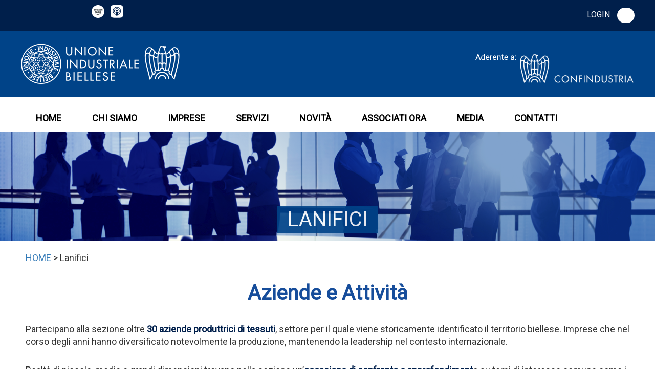

--- FILE ---
content_type: text/html; Charset=UTF-8
request_url: https://www.ui.biella.it/menu/lanifici/
body_size: 20530
content:
<!DOCTYPE HTML>

<HEAD>
	<meta name="format-detection" content="telephone=no">
	<meta name="format-detection" content="address=no">
	<meta name="format-detection" content="mail=no">
	
			<meta http-equiv="Content-Type" content="text/html;" charset="UTF-8" />
	
	<!-- Inclusioni locali definiti -->
	<!-- INDICA AI MOTORI DI NON INDICIZARE - RIMUOVERE QUANDO ONLINE -->
<!-- <meta name="robots" content="noindex, nofollow"> -->
<!--META PRINCIPALI MOTORIZZATI-->


	<!-- HTML Meta Tags -->
	<title>Lanifici - Unione Industriale Biellese</title>
	<meta name="title" content="Lanifici - Unione Industriale Biellese">
	<meta name="description" content="Partecipano alla sezione oltre 30 aziende Biellesi produttrici di tessuti, leader nel contesto internazionale. ..." />
	<meta name="keywords" content="Unione,Industriale,Biellese," />
	<meta http-equiv="X-UA-Compatible" content="IE=Edge" />
	<meta name="viewport" content="width=device-width, initial-scale=1">
	
	<!-- Google / Search Engine Tags -->
	<meta itemprop="name" content="Lanifici - Unione Industriale Biellese">
	<meta itemprop="description" content="Partecipano alla sezione oltre 30 aziende Biellesi produttrici di tessuti, leader nel contesto internazionale. ...">
	<meta itemprop="image" content="https://www.ui.biella.it/ui.biella.it/Prj/imgToo/Logo.png">

	<!-- Facebook Meta Tags -->
	<meta property="og:url" content="https://www.ui.biella.it/menu/lanifici/ ">
	<meta property="og:type" content="website">
	<meta property="og:title" content="Lanifici - Unione Industriale Biellese">
	<meta property="og:description" content="Partecipano alla sezione oltre 30 aziende Biellesi produttrici di tessuti, leader nel contesto internazionale. ...">
	<meta property="og:image" content="https://www.ui.biella.it/ui.biella.it/Prj/imgToo/Logo.png">

	<!-- Twitter Meta Tags -->
	<meta name="twitter:card" content="summary_large_image">
	<meta name="twitter:url" content="https://www.ui.biella.it/menu/lanifici/ ">
	<meta name="twitter:title" content="Lanifici - Unione Industriale Biellese">
	<meta name="twitter:description" content="Partecipano alla sezione oltre 30 aziende Biellesi produttrici di tessuti, leader nel contesto internazionale. ...">
	<meta name="twitter:image" content="https://www.ui.biella.it/ui.biella.it/Prj/imgToo/Logo.png">

	<link rel="apple-touch-icon" sizes="180x180" href="/apple-touch-icon.png">
	<link rel="icon" type="image/png" sizes="32x32" href="/favicon-32x32.png">
	<link rel="icon" type="image/png" sizes="16x16" href="/favicon-16x16.png">
	<link rel="manifest" href="/site.webmanifest">
	<link rel="mask-icon" href="/safari-pinned-tab.svg" color="#5bbad5">
	<meta name="msapplication-TileColor" content="#da532c">
	<meta name="theme-color" content="#ffffff">


<!-- Script Java globali -->
<script language="JavaScript" src="/ui.biella.it/Sys/Jsl/Tim.js"></script>
  	<style type="text/css">@import url(/ui.biella.it/Prj/Css/Box_Information.css);</style>
  	<style type="text/css">@import url(/ui.biella.it/Prj/Css/Box_MenuText.css);</style>
  	<style type="text/css">@import url(/ui.biella.it/Prj/Css/Box_Giv.css);</style> 
<!-- Bootstrap -->
<link rel="stylesheet" href="/ui.biella.it/Sys/w3css/w3.css">
<link href="/ui.biella.it/Sys/font-awesome/latest/css/v4-shims.css?v=02" rel="stylesheet">
<link href="/ui.biella.it/Sys/font-awesome/latest/css/all.min.css?v=02" rel="stylesheet">
<link rel="stylesheet" href="/ui.biella.it/Sys/bootstrap/3.4.1/css/bootstrap.min.css">
<script src="/ui.biella.it/Sys/jquery/3.2.1/jquery.min.js"></script>
<script src="/ui.biella.it/Sys/bootstrap/3.4.1/js/bootstrap.min.js"></script>

<link href="/ui.biella.it/Sys/aos/2.1.1/dist/aos.css" rel="stylesheet">
<script src="/ui.biella.it/Sys/aos/2.1.1/dist/aos.js"></script>

<!-- Fonts -->
<link href="https://fonts.googleapis.com/css?family=Roboto&display=swap" rel="stylesheet"> 
<link href="https://fonts.googleapis.com/css?family=Merriweather&display=swap" rel="stylesheet"> 
<!--  <link href="https://fonts.googleapis.com/css?family=Acme|Alatsi|Courgette|Righteous&display=swap" rel="stylesheet">   -->
<!-- <link href="https://fonts.googleapis.com/css?family=Courgette&display=swap" rel="stylesheet">  -->
<!-- <link href="https://fonts.googleapis.com/css?family=Righteous&display=swap" rel="stylesheet">  -->

<!-- CSS locali -->
<style type="text/css">@import url(/ui.biella.it/Prj/Css/Hom_Style.css);</style>
<style type="text/css">@import url(/ui.biella.it/Prj/Css/Hom.css);</style>
<style type="text/css">@import url(/ui.biella.it/Prj/Css/Box_Agenda.css);</style>
<style type="text/css">@import url(/ui.biella.it/Prj/Css/Print.css);</style> 

<!-- Iubenda -->
<style>
div#purposes-content-container.iubenda.purposes-widget div.purposes-content div.purposes-header h1.purposes-header-title {
  font-size: 40px !important;
}
</style>
<script>
	// // Initialize the data layer for Google Tag Manager (this should mandatorily be done before the Cookie Solution is loaded)
	// window.dataLayer = window.dataLayer || [];
	// function gtag() {
		// dataLayer.push(arguments);
	// }
	// // Default consent mode is "denied" for both ads and analytics as well as the optional types, but delay for 2 seconds until the Cookie Solution is loaded
	// gtag("consent", "default", {
		// ad_storage: "denied",
		// analytics_storage: "denied",
		// functionality_storage: "denied", // optional
		// personalization_storage: "denied", // optional
		// security_storage: "denied", // optional
		// wait_for_update: 2000 // milliseconds
	// });
	// // Improve ad click measurement quality (optional)
	// gtag('set', 'url_passthrough', true);
	// // Further redact your ads data (optional)
	// gtag("set", "ads_data_redaction", true);
</script>
<!-- <script type="text/javascript"> -->
<!-- var _iub = _iub || []; -->
<!-- _iub.csConfiguration = {"consentOnContinuedBrowsing":false,"countryDetection":true,"floatingPreferencesButtonDisplay":"bottom-right","gdprAppliesGlobally":false,"invalidateConsentWithoutLog":true,"localConsentDomain":"www.ui.biella.it","perPurposeConsent":true,"siteId":2557280,"whitelabel":true,"cookiePolicyId":56756690,"lang":"it", "banner":{ "acceptButtonCaptionColor":"#FFFFFF","acceptButtonColor":"#0073CE","acceptButtonDisplay":true,"backgroundColor":"#FFFFFF","brandBackgroundColor":"#004080","closeButtonRejects":true,"customizeButtonCaptionColor":"#4D4D4D","customizeButtonColor":"#DADADA","customizeButtonDisplay":true,"explicitWithdrawal":true,"listPurposes":true,"logo":"https://www.ui.biella.it/ui.biella.it/Prj/imgToo/Logo.png","position":"float-top-center","rejectButtonCaptionColor":"#FFFFFF","rejectButtonColor":"#0073CE","rejectButtonDisplay":true,"textColor":"#000000" }}; -->
<!-- </script> -->
<!-- <script type="text/javascript" src="//cdn.iubenda.com/cs/iubenda_cs.js" charset="UTF-8" async></script> -->

<script type="text/javascript">
var _iub = _iub || [];
_iub.csConfiguration = {"consentOnContinuedBrowsing":false,"countryDetection":true,"floatingPreferencesButtonDisplay":"bottom-right","gdprAppliesGlobally":false,"invalidateConsentWithoutLog":true,"localConsentDomain":"www.ui.biella.it","perPurposeConsent":true,"siteId":2557280,"whitelabel":false,"cookiePolicyId":56756690,"banner":{"acceptButtonCaptionColor":"#FFFFFF","acceptButtonColor":"#0073CE","acceptButtonDisplay":true,"backgroundColor":"#FFFFFF","brandBackgroundColor":"#004080","closeButtonRejects":true,"customizeButtonCaptionColor":"#4D4D4D","customizeButtonColor":"#DADADA","customizeButtonDisplay":true,"explicitWithdrawal":true,"listPurposes":true,"logo":"https://www.ui.biella.it/ui.biella.it/Prj/imgToo/Logo.png","position":"float-top-center","rejectButtonCaptionColor":"#FFFFFF","rejectButtonColor":"#0073CE","rejectButtonDisplay":true,"textColor":"#000000"}};
_iub.csLangConfiguration = {"it":{"cookiePolicyId":56756690}};
</script>
<script type="text/javascript" src="https://cs.iubenda.com/autoblocking/2557280.js"></script>
<script type="text/javascript" src="//cdn.iubenda.com/cs/iubenda_cs.js" charset="UTF-8" async></script>

<!-- Global site tag (gtag.js) - Google Analytics -->
<script async src="https://www.googletagmanager.com/gtag/js?id=UA-975876-1"></script>
<script>
	window.dataLayer = window.dataLayer || [];
	function gtag() {
		dataLayer.push(arguments);
	}
	gtag('js', new Date());
	gtag('config', 'UA-975876-1', {
	  'cookie_flags': 'SameSite=None;Secure',
	  //'cookie_domain': 'www.ui.biella.it',
	  'anonymize_ip': true
	});
</script>



<script>
// Google Tag Manager
	(function(w, d, s, l, i) {
		w[l] = w[l] || [];
		w[l].push({
			'gtm.start': new Date().getTime(),
			event: 'gtm.js'
		});
		var f = d.getElementsByTagName(s)[0],
			j = d.createElement(s),
			dl = l != 'dataLayer' ? '&l=' + l : '';
		j.async = true;
		j.src =	'https://www.googletagmanager.com/gtm.js?id=' + i + dl;
		f.parentNode.insertBefore(j, f);
	})(window, document, 'script', 'dataLayer', 'GTM-MCFXPQ9'); //replace GTM-XXXXXX with the ID of your Google Analytics property
</script>



</HEAD>
  	  	

<body>

<!-- Google Tag Manager (noscript) -->
<noscript>
	<iframe src="https://www.googletagmanager.com/ns.html?id=GTM-MCFXPQ9" height="0" width="0" style="display:none;visibility:hidden"></iframe>
</noscript>
<!-- End Google Tag Manager (noscript) -->

<center>


<div>
	<div style="background:#001F4B;padding:10px;">
	<div style="max-width:1200px;background:#001F4B;text-align:left;color:#ffffff;">
		<div class="row">
			<div class="col-md-7 col-sm-7 col-xs-12 col-md-push-5 col-sm-push-5" style="text-align:right;">
				<div class="row" style="margin:0;padding:5px 0px;text-align:right;font-size:16px;color:#ffffff;">
	
	<div class="col-md-12 col-sm-12 col-xs-12">				
		<a class=LnkWhiGol href="/area-riservata/"><i class="fa fa-lock"></i>&nbsp;&nbsp;LOGIN</a>
		
		<a href="/cerca/" class="btn btn-default LnkWhiGol" role="button" style="background-color: white;color: #001f4b;border-radius: 15px;border:none;padding: 4px 7px 6px 5px;margin-left: 10px;"><i class="fa fa-search fa-lg" aria-hidden="true"></i></a>
	</div>
</div>
			</div>
			<div class="col-md-5 col-sm-5 col-xs-12 col-md-pull-7 col-sm-pull-7" style="text-align:left;">	
				<style>
#insta {
  background: radial-gradient(circle at 30% 107%, #fdf497 0%, #fdf497 5%, #fd5949 45%, #d6249f 60%, #285AEB 90%);
  -webkit-background-clip: text;
          /* Also define standard property for compatibility */
          background-clip: text;
  -webkit-text-fill-color: transparent;  
}
</style>
<style>
.svg-container {
    width: 25px;
    height: 25px;
	vertical-align: bottom;
}

/* Parte nera - trasparente di default, gialla al hover */
.svg-container .cls-1 {
    fill: transparent important!;
}
.svg-container:hover .cls-2, .svg-container:hover .st0 {
    fill: #FFD700; /* Giallo al passaggio del mouse */
}
</style>
<div style="margin:0;padding:0;text-align:left;font-size:16px;padding-left:20px;">
	<!-- <b>Seguici su:&nbsp;&nbsp;</b> -->
	<!-- <a href="#" target="_blank" rel="noopener"><i class="fa fa-facebook" style="color:#ffffff;background:#001F4B;padding:9px 13px 9px 13px;border-radius:18px;font-size:20px;"></i></a>&nbsp;	   -->
	<!-- <a href="#"><i class="fa fa-twitter" style="color:#ffffff;background:#001F4B;padding:9px 10px 9px 10px;border-radius:18px;font-size:20px;"></i></a>&nbsp; -->
	<a class="LnkWhiGol" target="_blank" href="https://www.linkedin.com/company/unioneindustrialebiellese/" title='Linkedin'><i class="fa fa-linkedin" style="font-size:24px;vertical-align: bottom;"></i></a>&nbsp;  
	<!-- <a href="#"><i class="fa fa-instagram" style="color:#ffffff;background:#001F4B;padding:9px 10px 9px 10px;border-radius:18px;font-size:20px;"></i></a>&nbsp;	  -->
	<a class="LnkWhiGol" target="_blank" href="https://www.youtube.com/channel/UCMxEA9kANc4bc5qFRoFoTbw" title='Youtube'><i class="fa fa-youtube-play" style="font-size:24px;vertical-align: bottom;"></i></a>&nbsp;&nbsp;
	<!-- <a href="#"><i class="fa fa-instagram" id="insta" aria-hidden="true" style="color:#ffffff;padding:6px 8px 8px 7px;border-radius:18px;font-size:20px;"></i></a>&nbsp; -->
	<a class="LnkWhiGol" target="_blank" href="https://open.spotify.com/show/2VYdMXVnNNDHHUnW9MMaWP" title='Spotify'><i class="fa-brands fa-spotify" style="font-size:25px;vertical-align: bottom;"></i></a>&nbsp;
	<a class="LnkWhiGol" target="_blank" href="https://music.amazon.it/podcasts/3cd5733d-2747-46c9-a95d-c291bf6f1095/effetto-impresa---voci-di-biella" title='Amazon music'>
		<svg id="Layer_1" class="svg-container" xmlns="http://www.w3.org/2000/svg" viewBox="0 0 1024 1024">
		  <defs>
			<style>
			  .cls-1 {
				fill: #14191a;
			  }

			  .cls-2 {
				fill: #fff;
			  }
			</style>
		  </defs>
		  <circle class="cls-2" cx="512" cy="512" r="512"/>
		  <g>
			<g>
			  <path class="cls-1" d="M301.64,497.24c14.49,0,25.18,8.09,30.74,21.96h1.17c8.64-14.75,19.17-21.96,32.49-21.96,21.96,0,35.28,18.44,35.28,48.16v72.38c0,2.2-1.61,3.81-3.81,3.81h-23.42c-2.2,0-3.81-1.61-3.81-3.81v-70.04c0-14.2-5.56-22.1-15.95-22.1-11.42,0-17.42,9.22-17.42,26.2v65.94c0,2.2-1.61,3.81-3.81,3.81h-23.42c-2.2,0-3.81-1.61-3.81-3.81v-70.04c0-14.2-5.56-22.1-15.95-22.1-11.42,0-17.42,9.22-17.42,26.2v65.94c0,2.2-1.61,3.81-3.81,3.81h-23.42c-2.2,0-3.81-1.61-3.81-3.81v-114.1c0-2.2,1.61-3.81,3.81-3.81h19.32c2.2,0,3.62,1.46,4.1,3.81l2.93,14.34h1.17c5.27-13.32,15.37-20.78,28.84-20.78Z"/>
			  <path class="cls-1" d="M515.03,503.68v114.1c0,2.2-1.61,3.81-3.81,3.81h-19.32c-2.34,0-3.59-1.46-4.1-3.81l-2.93-14.34h-1.17c-5.27,13.61-15.52,20.78-29.27,20.78-21.96,0-35.42-18-35.42-47.42v-73.11c0-2.2,1.61-3.81,3.81-3.81h23.42c2.2,0,3.81,1.61,3.81,3.81v70.77c0,13.91,5.56,21.52,16.1,21.52,11.71,0,17.86-8.78,17.86-25.62v-66.67c0-2.2,1.61-3.81,3.81-3.81h23.42c2.2,0,3.81,1.61,3.81,3.81Z"/>
			  <path class="cls-1" d="M591.43,534.35c-1.46-8.05-7.61-12.73-15.95-12.73s-13.91,4.39-13.91,10.83c0,6,4.39,9.88,13.47,12.15l17.13,4.25c21.22,5.27,30.3,17.42,30.3,35.57,0,22.98-19.61,39.81-45.81,39.81-23.86,0-43.77-12.44-47.28-38.93-.29-2.34.88-3.95,3.22-4.39l20.2-3.81c2.63-.51,4.1.59,4.68,3.81,2.05,12.81,9.08,18.96,19.17,18.96,9.22,0,15.66-4.83,15.66-12.66s-4.54-11.75-14.05-14.05l-12.73-3.07c-25.76-6.22-34.11-18.74-34.11-35.72,0-23.79,19.61-37.11,44.06-37.11s39.96,13.03,44.35,31.84c.59,2.63-.29,4.24-2.93,4.68l-21.08,3.51c-2.34.4-4.1-.59-4.39-2.93Z"/>
			  <path class="cls-1" d="M652.31,453.99c9.95,0,18.15,6.73,18.15,18.15s-8.2,18.15-18.15,18.15-18.15-7.03-18.15-18.15,8.2-18.15,18.15-18.15ZM636.79,617.78v-114.1c0-2.2,1.61-3.81,3.81-3.81h23.42c2.2,0,3.81,1.61,3.81,3.81v114.1c0,2.2-1.61,3.81-3.81,3.81h-23.42c-2.2,0-3.81-1.61-3.81-3.81Z"/>
			  <path class="cls-1" d="M782.43,583.38c-5.27,26.35-24.59,40.84-47.13,40.84-30.15,0-52.69-27.37-52.69-63.53s22.54-63.45,52.69-63.45c22.54,0,41.86,14.49,47.13,40.84.44,2.49-.73,4.1-3.07,4.54l-21.22,3.81c-2.34.44-3.81-.59-4.39-3.07-3.22-14.78-9.66-21.37-18.44-21.37-13.47,0-20.49,13.76-20.49,38.72s7.03,38.79,20.49,38.79c8.78,0,15.22-6.59,18.44-21.37.59-2.49,2.05-3.51,4.39-3.07l21.22,3.81c2.34.44,3.51,2.05,3.07,4.54Z"/>
			</g>
			<g>
			  <path class="cls-1" d="M637.43,682.76c1.47,3.36,5.71,3.36,12.29,2.05,17.56-3.8,39.8-4.1,43.61,1.17,3.66,5.41-4.39,26.17-13.9,41.38-3.51,5.85-4.98,9.5-2.05,12.28.73.88,1.76,1.17,2.93,1.32,3.51,0,8.05-3.51,12.29-7.46,9.22-8.04,16.39-18.28,20.34-29.83,3.95-11.11,5.85-26.76,1.76-32.75-3.95-5.7-19.32-9.5-31.17-9.36-12.44,0-24.44,3.07-35.27,8.77-6.73,3.66-12.87,7.75-10.83,12.43Z"/>
			  <path class="cls-1" d="M312.7,676.62c1.01,3.08,3.37,6.87,6.88,11.26,44.93,55.42,117.22,79.69,187.03,79.69,61.03,0,120-18.42,157.47-50.88,6.44-5.7,9.8-10.24,9.8-13.74,0-1.46-.59-2.63-1.61-3.8-3.22-3.36-8.05-.88-13.9,2.19-34.83,18.28-88.39,30.85-145.32,30.85-64.24,0-133.03-15.94-185.12-57.9-4.97-3.95-10.39-7.9-14.05-4.97-1.32,1.02-2.51,3.22-1.17,7.31Z"/>
			</g>
			<path class="cls-1" d="M192.06,433.41c-20.93,0-34.98-14.78-34.98-36.59,0-26.27,20.64-43.11,53.43-43.11,4.68,0,8.78.26,12.15.99v-3.04c0-14.93-5.49-22.1-16.61-22.1-8.78,0-14.56,4.87-17.2,14.2-.73,2.67-2.2,3.95-4.68,3.51l-20.35-3.51c-2.49-.44-3.81-2.49-3.07-5.27,5.42-20.6,22.4-32.06,47.42-32.06,29.71,0,45.52,16.39,45.52,46.95v73.59c0,2.2-1.61,3.81-3.81,3.81h-19.32c-2.27,0-3.59-1.46-4.1-3.81l-2.93-13.76h-1.17c-5.27,12.7-15.81,20.2-30.3,20.2ZM203.92,410.28c12.15,0,18.74-11.12,18.74-31.47v-7.72c-2.49-.44-5.12-.73-7.76-.73-15.95,0-25.91,8.89-25.91,22.94,0,10.39,5.86,16.98,14.93,16.98Z"/>
			<path class="cls-1" d="M332.57,306.43c14.49,0,25.18,8.09,30.74,21.96h1.17c8.64-14.75,19.17-21.96,32.5-21.96,21.96,0,35.28,18.44,35.28,48.16v72.38c0,2.2-1.61,3.81-3.81,3.81h-23.42c-2.2,0-3.81-1.61-3.81-3.81v-70.04c0-14.2-5.56-22.1-15.95-22.1-11.42,0-17.42,9.22-17.42,26.2v65.94c0,2.2-1.61,3.81-3.81,3.81h-23.42c-2.2,0-3.81-1.61-3.81-3.81v-70.04c0-14.2-5.56-22.1-15.95-22.1-11.42,0-17.42,9.22-17.42,26.2v65.94c0,2.2-1.61,3.81-3.81,3.81h-23.42c-2.2,0-3.81-1.61-3.81-3.81v-114.1c0-2.2,1.61-3.81,3.81-3.81h19.32c2.2,0,3.62,1.46,4.1,3.81l2.93,14.34h1.17c5.27-13.32,15.37-20.79,28.84-20.79Z"/>
			<path class="cls-1" d="M480.68,433.41c-20.93,0-34.98-14.78-34.98-36.59,0-26.27,20.64-43.11,53.43-43.11,4.68,0,8.78.26,12.15.99v-3.04c0-14.93-5.49-22.1-16.61-22.1-8.78,0-14.56,4.87-17.2,14.2-.73,2.67-2.2,3.95-4.68,3.51l-20.35-3.51c-2.49-.44-3.81-2.49-3.07-5.27,5.42-20.6,22.4-32.06,47.42-32.06,29.71,0,45.52,16.39,45.52,46.95v73.59c0,2.2-1.61,3.81-3.81,3.81h-19.32c-2.27,0-3.59-1.46-4.1-3.81l-2.93-13.76h-1.17c-5.27,12.7-15.81,20.2-30.3,20.2ZM492.53,410.28c12.15,0,18.74-11.12,18.74-31.47v-7.72c-2.49-.44-5.12-.73-7.76-.73-15.95,0-25.91,8.89-25.91,22.94,0,10.39,5.86,16.98,14.93,16.98Z"/>
			<path class="cls-1" d="M555.32,409.4c0-2.05.59-3.81,1.76-5.56l47.64-70.19h-44.42c-2.2,0-3.81-1.61-3.81-3.81v-16.98c0-2.2,1.61-3.81,3.81-3.81h76.99c2.2,0,3.81,1.61,3.81,3.81v17.56c0,2.05-.44,3.66-1.76,5.56l-48.12,70.19h48.41c2.34,0,3.81,1.61,3.81,3.81v16.98c0,2.2-1.61,3.81-3.81,3.81h-80.5c-2.2,0-3.81-1.61-3.81-3.81v-17.56Z"/>
			<path class="cls-1" d="M649.28,369.92c0-36.3,22.69-63.49,52.69-63.49s52.99,27.19,52.99,63.49-22.83,63.45-52.99,63.45-52.69-27.19-52.69-63.45ZM701.97,408.52c13.32,0,20.78-13.76,20.78-38.61s-7.46-38.64-20.78-38.64-20.49,13.76-20.49,38.64,7.32,38.61,20.49,38.61Z"/>
			<path class="cls-1" d="M830.77,306.43c22.39,0,36.15,18.44,36.15,48.16v72.38c0,2.2-1.61,3.81-3.81,3.81h-23.42c-2.2,0-3.81-1.61-3.81-3.81v-70.04c0-14.2-6-22.1-16.83-22.1-11.86,0-18.3,9.22-18.3,26.2v65.94c0,2.2-1.61,3.81-3.81,3.81h-23.42c-2.2,0-3.81-1.61-3.81-3.81v-114.1c0-2.2,1.61-3.81,3.81-3.81h19.32c2.2,0,3.62,1.46,4.1,3.81l2.93,14.34h1.17c5.27-13.28,15.81-20.79,29.71-20.79Z"/>
		  </g>
		</svg>
	</a>&nbsp;
	<a class="LnkWhiGol" target="_blank" href="https://podcasts.apple.com/it/podcast/effetto-impresa-voci-di-biella/id1825138401" title='Apple podcast'>
		<svg version="1.1" class="svg-container" id="Artwork" xmlns="http://www.w3.org/2000/svg" xmlns:xlink="http://www.w3.org/1999/xlink" x="0px" y="0px"
			 width="73px" height="73px" viewBox="0 0 73 73" style="enable-background:new 0 0 73 73;" xml:space="preserve">
			<style type="text/css">
				.st0{fill:#FFFFFF;}
			</style>
			<path class="st0" d="M71.995,19.943c-0.004-0.724-0.013-1.449-0.032-2.173c-0.043-1.577-0.136-3.169-0.416-4.728
				c-0.285-1.584-0.749-3.058-1.482-4.497c-0.72-1.414-1.66-2.707-2.781-3.828c-1.122-1.122-2.415-2.062-3.829-2.782
				c-1.438-0.732-2.912-1.197-4.495-1.481c-1.56-0.281-3.152-0.373-4.73-0.416c-0.724-0.02-1.448-0.028-2.173-0.032
				C51.197,0,50.337,0,49.477,0H22.523c-0.86,0-1.72,0-2.58,0.005c-0.724,0.004-1.449,0.013-2.173,0.032
				c-1.578,0.043-3.17,0.136-4.73,0.416c-1.583,0.285-3.056,0.749-4.495,1.481c-1.414,0.72-2.707,1.66-3.829,2.782
				C3.595,5.838,2.654,7.131,1.935,8.544c-0.733,1.439-1.197,2.913-1.482,4.497c-0.28,1.56-0.373,3.151-0.416,4.728
				c-0.02,0.724-0.028,1.448-0.032,2.173C0,20.803,0,21.663,0,22.523v26.955c0,0.86,0,1.72,0.005,2.58
				c0.004,0.724,0.013,1.449,0.032,2.173c0.043,1.577,0.136,3.169,0.416,4.728c0.285,1.584,0.749,3.058,1.482,4.497
				c0.72,1.414,1.66,2.707,2.781,3.828c1.122,1.122,2.415,2.062,3.829,2.781c1.438,0.732,2.912,1.197,4.495,1.481
				c1.56,0.281,3.152,0.373,4.73,0.416c0.724,0.02,1.448,0.028,2.173,0.032C20.803,72,21.663,72,22.523,72h26.955
				c0.86,0,1.72,0,2.58-0.005c0.724-0.004,1.449-0.013,2.173-0.032c1.578-0.043,3.17-0.136,4.73-0.416
				c1.583-0.285,3.056-0.749,4.495-1.481c1.414-0.72,2.707-1.66,3.829-2.781c1.121-1.122,2.062-2.415,2.781-3.828
				c0.733-1.439,1.197-2.913,1.482-4.497c0.28-1.56,0.373-3.151,0.416-4.728c0.02-0.724,0.028-1.448,0.032-2.173
				C72,51.197,72,50.337,72,49.477V22.523C72,21.663,72,20.803,71.995,19.943z M41.515,47.716c-0.172,2.017-0.497,4.707-0.923,7.446
				c-0.303,1.95-0.549,3.002-0.773,3.755c-0.363,1.221-1.72,2.289-3.842,2.289c-2.122,0-3.479-1.068-3.842-2.289
				c-0.224-0.753-0.47-1.806-0.773-3.755c-0.425-2.739-0.751-5.429-0.923-7.446c-0.18-2.117-0.274-3.441-0.107-4.978
				c0.086-0.794,0.358-1.351,0.874-1.895c0.988-1.042,2.723-1.71,4.771-1.71c2.048,0,3.784,0.668,4.771,1.71
				c0.516,0.544,0.788,1.101,0.874,1.895C41.789,44.275,41.695,45.599,41.515,47.716z M27.397,42.6c0.207,0.194,0.317,0.47,0.302,0.752
				c-0.048,0.861-0.031,1.698,0.027,2.644c0.015,0.251-0.267,0.413-0.475,0.271c-4.143-2.829-6.849-7.612-6.78-13.011
				c0.105-8.208,6.688-14.972,14.894-15.29c8.829-0.342,16.122,6.739,16.122,15.492c0,5.315-2.69,10.014-6.78,12.808
				c-0.208,0.142-0.491-0.019-0.475-0.27c0.057-0.945,0.075-1.782,0.026-2.643c-0.016-0.283,0.095-0.559,0.302-0.753
				c2.439-2.289,3.965-5.54,3.965-9.141c0-7.08-5.899-12.809-13.042-12.533c-6.572,0.255-11.873,5.623-12.046,12.196
				C23.337,36.856,24.882,40.239,27.397,42.6z M41.365,31.57c0,2.975-2.412,5.386-5.388,5.386c-2.976,0-5.388-2.411-5.388-5.386
				s2.412-5.386,5.388-5.386C38.953,26.184,41.365,28.595,41.365,31.57z M43.639,55.297c-0.221,0.078-0.445-0.106-0.41-0.337
				c0.119-0.792,0.232-1.587,0.335-2.37c0.037-0.276,0.212-0.516,0.467-0.627c7.135-3.115,12.134-10.236,12.134-18.504
				c0-11.183-9.146-20.271-20.354-20.181C24.848,13.366,15.896,22.301,15.79,33.26c-0.081,8.351,4.941,15.561,12.132,18.701
				c0.256,0.112,0.432,0.35,0.469,0.627c0.103,0.783,0.216,1.579,0.335,2.371c0.035,0.232-0.189,0.415-0.41,0.337
				c-9.098-3.199-15.613-11.927-15.487-22.13C12.985,20.571,23.31,10.352,35.91,10.316c12.796-0.036,23.217,10.359,23.217,23.143
				C59.127,43.536,52.65,52.128,43.639,55.297z"/>
			<g>
			</g>
			<g>
			</g>
			<g>
			</g>
			<g>
			</g>
			<g>
			</g>
			<g>
			</g>
		</svg>
	</a>&nbsp;

</div> 
			</div>			
		</div>
	</div>	
</div>

<div style="background:#004388;padding:10px;">
	<div style="max-width:1200px;background:#004388;text-align:left;color:#ffffff;padding:5px 0;">
		<div class="row" style="position: relative;">
			<div class="col-md-6 col-sm-6 col-xs-7" style="padding:10px 0">				
				<a href=/home/><img class="img-responsive img-responsive-center" src="/ui.biella.it/Prj/imgToo/Logo.png"></a>
			</div>
			<!-- <div class="col-md-6 col-xs-12 col-sm-6" style="text-align:right;padding:20px 0 10px 0;">	 -->
				<!-- <span style="font-size:16px;vertical-align: top;">Aderente a:</span>&nbsp;&nbsp;&nbsp;<a href=/home/><img src="/ui.biella.it/Prj/imgToo/logo_Confindustria.png"></a> -->
			<!-- </div>		 -->
			<div class="col-md-6 col-sm-6 col-xs-5" style="text-align:right;padding:20px 0 12px 30px;position: absolute;bottom: 0;right: 0;">	
				<a href="//www.confindustria.it/" target="_blank" rel="noopener"><img style="float:right" class="img-responsive img-responsive-center" src="/ui.biella.it/Prj/imgToo/logo_Aderente_Confindustria.png"></a>
			</div>		
		</div>	
	</div>	
</div>

<div style="background:#ffffff;padding:10px 0;" id=mnuNavNrm>
	<div style="max-width:1200px;background:#ffffff;text-align:center;">
		<div class="col-md-12" style="margin:0;padding:0;">		
			<div class='MMN_navbar'>
<div class='MMN_dropdown' style='border-bottom:0px;padding-bottom:10px;'>
<a href='/home/'  class="MMN_dropbtn" >HOME</a></div>
<div class='MMN_dropdown'>
<a href='#' class="MMN_dropbtn" onmouseover="OpenMnuNavVoc1(event, 'MnuNavVoc267')" id="MnuNavBut267">CHI SIAMO</a><div class='MMN_dropdown-content'>
<div class='row '>
<div class='col-md-12 col-sm-12 col-xs-12' style='padding:20px;text-align:center;'>
<label style='padding:0 0 0 0;font-size:16px;color:#ffffff;'><a class=LnkWhiCya href=/menu/chi-siamo/mission/ onmouseover="OpenMnuNavVoc('MnuNavVoc285')">MISSION</a>
</label>
<label style='padding:0 0 0 0;font-size:16px;color:#ffffff;'>&nbsp;&nbsp;&nbsp;&nbsp;|&nbsp;&nbsp;&nbsp;&nbsp;&nbsp;<a href=/menu/chi-siamo/sistema-uib/ onmouseover="OpenMnuNavVoc('MnuNavVoc286')" class=LnkWhiCya>SISTEMA UIB</a>
</label>
<label style='padding:0 0 0 0;font-size:16px;color:#ffffff;'>&nbsp;&nbsp;&nbsp;&nbsp;|&nbsp;&nbsp;&nbsp;&nbsp;&nbsp;<a href=/menu/chi-siamo/governance/ onmouseover="OpenMnuNavVoc('MnuNavVoc287')" class=LnkWhiCya>GOVERNANCE</a>
</label>
<label style='padding:0 0 0 0;font-size:16px;color:#ffffff;'>&nbsp;&nbsp;&nbsp;&nbsp;|&nbsp;&nbsp;&nbsp;&nbsp;&nbsp;<a href=/menu/chi-siamo/organizzazione/ onmouseover="OpenMnuNavVoc('MnuNavVoc288')" class=LnkWhiCya>ORGANIZZAZIONE</a>
</label>
<label style='padding:0 0 0 0;font-size:16px;color:#ffffff;'>&nbsp;&nbsp;&nbsp;&nbsp;|&nbsp;&nbsp;&nbsp;&nbsp;&nbsp;<a href=/menu/chi-siamo/bilancio/ onmouseover="OpenMnuNavVoc('MnuNavVoc289')" class=LnkWhiCya>BILANCIO</a>
</label>
<label style='padding:0 0 0 0;font-size:16px;color:#ffffff;'>&nbsp;&nbsp;&nbsp;&nbsp;|&nbsp;&nbsp;&nbsp;&nbsp;&nbsp;<a href=/menu/chi-siamo/sintesi-conto-economico/ onmouseover="OpenMnuNavVoc('MnuNavVoc523')" class=LnkWhiCya>CONTO ECONOMICO</a>
</label>
<label style='padding:0 0 0 0;font-size:16px;color:#ffffff;'>&nbsp;&nbsp;&nbsp;&nbsp;|&nbsp;&nbsp;&nbsp;&nbsp;&nbsp;<a href=/menu/chi-siamo/statuto/ onmouseover="OpenMnuNavVoc('MnuNavVoc290')" class=LnkWhiCya>STATUTO</a>
</label>
<label style='padding:0 0 0 0;font-size:16px;color:#ffffff;'>&nbsp;&nbsp;&nbsp;&nbsp;|&nbsp;&nbsp;&nbsp;&nbsp;&nbsp;<a href=/menu/chi-siamo/storia/ onmouseover="OpenMnuNavVoc('MnuNavVoc291')" class=LnkWhiCya>STORIA</a>
</label>
<div id=MnuNavVoc285 class='MnuNavVocCls' style='padding:20px 0; display:none'>
<div class='col-md-12 col-sm-12 col-xs-12'>
<label style='padding:0 0 0 0;font-size:16px;color:#ffffff;'><a href=/menu/chi-siamo/mission/rappresentanza/ class=LnkWhiCya>RAPPRESENTANZA</a>
</label>
<label style='padding:0 0 0 0;font-size:16px;color:#ffffff;'>&nbsp;&nbsp;&nbsp;&nbsp;|&nbsp;&nbsp;&nbsp;&nbsp;&nbsp;<a href=/menu/chi-siamo/mission/sviluppo-della-cultura-di-impresa/ class=LnkWhiCya>SVILUPPO DELLA CULTURA D'IMPRESA</a>
</label>
</div>
</div>
<div id=MnuNavVoc286 class='MnuNavVocCls' style='padding:20px 0; display:none'>
<div class='col-md-12 col-sm-12 col-xs-12'>
<label style='padding:0 0 0 0;font-size:16px;color:#ffffff;'><a href=/menu/chi-siamo/sistema-uib/confindustria/ class=LnkWhiCya>CONFINDUSTRIA</a>
</label>
<label style='padding:0 0 0 0;font-size:16px;color:#ffffff;'>&nbsp;&nbsp;&nbsp;&nbsp;|&nbsp;&nbsp;&nbsp;&nbsp;&nbsp;<a href=/menu/chi-siamo/sistema-uib/assoservizi-crab/ class=LnkWhiCya>ASSOSERVIZI E CRAB</a>
</label>
<label style='padding:0 0 0 0;font-size:16px;color:#ffffff;'>&nbsp;&nbsp;&nbsp;&nbsp;|&nbsp;&nbsp;&nbsp;&nbsp;&nbsp;<a href=/menu/chi-siamo/sistema-uib/istituzioni/ class=LnkWhiCya>ISTITUZIONI</a>
</label>
</div>
</div>
<div id=MnuNavVoc287 class='MnuNavVocCls' style='padding:20px 0; display:none'>
<div class='col-md-12 col-sm-12 col-xs-12'>
<label style='padding:0 0 0 0;font-size:16px;color:#ffffff;'><a href=/menu/chi-siamo/governance/consiglio-presidenza/ class=LnkWhiCya>CONSIGLIO DI PRESIDENZA</a>
</label>
<label style='padding:0 0 0 0;font-size:16px;color:#ffffff;'>&nbsp;&nbsp;&nbsp;&nbsp;|&nbsp;&nbsp;&nbsp;&nbsp;&nbsp;<a href=/menu/chi-siamo/governance/consiglio-generale/ class=LnkWhiCya>CONSIGLIO GENERALE</a>
</label>
<label style='padding:0 0 0 0;font-size:16px;color:#ffffff;'>&nbsp;&nbsp;&nbsp;&nbsp;|&nbsp;&nbsp;&nbsp;&nbsp;&nbsp;<a href=/menu/chi-siamo/governance/consiglio-direttivo/ class=LnkWhiCya>CONSIGLIO DIRETTIVO</a>
</label>
<label style='padding:0 0 0 0;font-size:16px;color:#ffffff;'>&nbsp;&nbsp;&nbsp;&nbsp;|&nbsp;&nbsp;&nbsp;&nbsp;&nbsp;<a href=/menu/chi-siamo/governance/piccola-industria/ class=LnkWhiCya>COMITATO PICCOLA INDUSTRIA</a>
</label>
<label style='padding:0 0 0 0;font-size:16px;color:#ffffff;'>&nbsp;&nbsp;&nbsp;&nbsp;|&nbsp;&nbsp;&nbsp;&nbsp;&nbsp;<a href=/menu/chi-siamo/governance/gruppo-giovani-imprenditori/ class=LnkWhiCya>GRUPPO GIOVANI IMPRENDITORI</a>
</label>
<label style='padding:0 0 0 0;font-size:16px;color:#ffffff;'>&nbsp;&nbsp;&nbsp;&nbsp;|&nbsp;&nbsp;&nbsp;&nbsp;&nbsp;<a href='/sezioni-merceologiche/'  class=LnkWhiCya>SEZIONI MERCEOLOGICHE</a>
</label>
</div>
</div>
<div id=MnuNavVoc288 class='MnuNavVocCls' style='padding:20px 0; display:none'>
<div class='col-md-12 col-sm-12 col-xs-12'>
</div>
</div>
<div id=MnuNavVoc289 class='MnuNavVocCls' style='padding:20px 0; display:none'>
<div class='col-md-12 col-sm-12 col-xs-12'>
</div>
</div>
<div id=MnuNavVoc523 class='MnuNavVocCls' style='padding:20px 0; display:none'>
<div class='col-md-12 col-sm-12 col-xs-12'>
</div>
</div>
<div id=MnuNavVoc290 class='MnuNavVocCls' style='padding:20px 0; display:none'>
<div class='col-md-12 col-sm-12 col-xs-12'>
</div>
</div>
<div id=MnuNavVoc291 class='MnuNavVocCls' style='padding:20px 0; display:none'>
<div class='col-md-12 col-sm-12 col-xs-12'>
<label style='padding:0 0 0 0;font-size:16px;color:#ffffff;'><a href=/menu/chi-siamo/storia/presidenti-uib/ class=LnkWhiCya>I PRESIDENTI</a>
</label>
</div>
</div>
</div>
</div>
</div></div>
<div class='MMN_dropdown'>
<a href='#' class="MMN_dropbtn" onmouseover="OpenMnuNavVoc1(event, 'MnuNavVoc268')" id="MnuNavBut268">IMPRESE</a><div class='MMN_dropdown-content'>
<div class='row '>
<div class='col-md-12 col-sm-12 col-xs-12' style='padding:20px;text-align:center;'>
<label style='padding:0 0 0 0;font-size:16px;color:#ffffff;'><a class=LnkWhiCya href=/menu/imprese/network/ onmouseover="OpenMnuNavVoc('MnuNavVoc303')">IL NOSTRO NETWORK</a>
</label>
<label style='padding:0 0 0 0;font-size:16px;color:#ffffff;'>&nbsp;&nbsp;&nbsp;&nbsp;|&nbsp;&nbsp;&nbsp;&nbsp;&nbsp;<a href='/sezioni-merceologiche/'  onmouseover="OpenMnuNavVoc('MnuNavVoc304')" class=LnkWhiCya>SEZIONI MERCEOLOGICHE</a>
</label>
<label style='padding:0 0 0 0;font-size:16px;color:#ffffff;'>&nbsp;&nbsp;&nbsp;&nbsp;|&nbsp;&nbsp;&nbsp;&nbsp;&nbsp;<a href='/aziende/'  onmouseover="OpenMnuNavVoc('MnuNavVoc305')" class=LnkWhiCya>CATALOGO IMPRESE</a>
</label>
<label style='padding:0 0 0 0;font-size:16px;color:#ffffff;'>&nbsp;&nbsp;&nbsp;&nbsp;|&nbsp;&nbsp;&nbsp;&nbsp;&nbsp;<a href='/storie-impresa/'  onmouseover="OpenMnuNavVoc('MnuNavVoc306')" class=LnkWhiCya>STORIE D'IMPRESA</a>
</label>
<div id=MnuNavVoc303 class='MnuNavVocCls' style='padding:20px 0; display:none'>
<div class='col-md-12 col-sm-12 col-xs-12'>
<label style='padding:0 0 0 0;font-size:16px;color:#ffffff;'><a href=/menu/imprese/network/Startup/ class=LnkWhiCya>STARTUP</a>
</label>
<label style='padding:0 0 0 0;font-size:16px;color:#ffffff;'>&nbsp;&nbsp;&nbsp;&nbsp;|&nbsp;&nbsp;&nbsp;&nbsp;&nbsp;<a href=/menu/imprese/network/piccole-imprese/ class=LnkWhiCya>PICCOLE IMPRESE</a>
</label>
<label style='padding:0 0 0 0;font-size:16px;color:#ffffff;'>&nbsp;&nbsp;&nbsp;&nbsp;|&nbsp;&nbsp;&nbsp;&nbsp;&nbsp;<a href=/menu/imprese/network/medie-imprese/ class=LnkWhiCya>MEDIE IMPRESE</a>
</label>
<label style='padding:0 0 0 0;font-size:16px;color:#ffffff;'>&nbsp;&nbsp;&nbsp;&nbsp;|&nbsp;&nbsp;&nbsp;&nbsp;&nbsp;<a href=/menu/imprese/network/grandi-imprese/ class=LnkWhiCya>GRANDI IMPRESE</a>
</label>
</div>
</div>
<div id=MnuNavVoc304 class='MnuNavVocCls' style='padding:20px 0; display:none'>
<div class='col-md-12 col-sm-12 col-xs-12'>
<label style='padding:0 0 0 0;font-size:16px;color:#ffffff;'><a href=/menu/imprese/sezioni-merceologiche/alimentari-bevande/ class=LnkWhiCya>ALIMENTARI E BEVANDE</a>
</label>
<label style='padding:0 0 0 0;font-size:16px;color:#ffffff;'>&nbsp;&nbsp;&nbsp;&nbsp;|&nbsp;&nbsp;&nbsp;&nbsp;&nbsp;<a href=/menu/imprese/sezioni-merceologiche/filature/ class=LnkWhiCya>FILATURE</a>
</label>
<label style='padding:0 0 0 0;font-size:16px;color:#ffffff;'>&nbsp;&nbsp;&nbsp;&nbsp;|&nbsp;&nbsp;&nbsp;&nbsp;&nbsp;<a href=/menu/imprese/sezioni-merceologiche/lanifici/ class=LnkWhiCya>LANIFICI</a>
</label>
<label style='padding:0 0 0 0;font-size:16px;color:#ffffff;'>&nbsp;&nbsp;&nbsp;&nbsp;|&nbsp;&nbsp;&nbsp;&nbsp;&nbsp;<a href=/menu/imprese/sezioni-merceologiche/meccanici/ class=LnkWhiCya>MECCANICI</a>
</label>
<label style='padding:0 0 0 0;font-size:16px;color:#ffffff;'>&nbsp;&nbsp;&nbsp;&nbsp;|&nbsp;&nbsp;&nbsp;&nbsp;&nbsp;<a href=/menu/imprese/sezioni-merceologiche/nobilitazione/ class=LnkWhiCya>NOBILITAZIONE E TESSILE TECNICO</a>
</label>
<label style='padding:0 0 0 0;font-size:16px;color:#ffffff;'>&nbsp;&nbsp;&nbsp;&nbsp;|&nbsp;&nbsp;&nbsp;&nbsp;&nbsp;<a href=/menu/imprese/sezioni-merceologiche/sit/ class=LnkWhiCya>SERVIZI INNOVATIVI E TECNOLOGICI</a>
</label>
<label style='padding:0 0 0 0;font-size:16px;color:#ffffff;'>&nbsp;&nbsp;&nbsp;&nbsp;|&nbsp;&nbsp;&nbsp;&nbsp;&nbsp;<a href=/menu/imprese/sezioni-merceologiche/turismo/ class=LnkWhiCya>TURISMO E CULTURA</a>
</label>
</div>
</div>
<div id=MnuNavVoc305 class='MnuNavVocCls' style='padding:20px 0; display:none'>
<div class='col-md-12 col-sm-12 col-xs-12'>
</div>
</div>
<div id=MnuNavVoc306 class='MnuNavVocCls' style='padding:20px 0; display:none'>
<div class='col-md-12 col-sm-12 col-xs-12'>
</div>
</div>
</div>
</div>
</div></div>
<div class='MMN_dropdown'>
<a href='#' class="MMN_dropbtn" onmouseover="OpenMnuNavVoc1(event, 'MnuNavVoc269')" id="MnuNavBut269">SERVIZI</a><div class='MMN_dropdown-content'>
<div class='row '>
<div class='col-md-12 col-sm-12 col-xs-12' style='padding:20px;text-align:center;'>
<label style='padding:0 0 0 0;font-size:16px;color:#ffffff;'><a class=LnkWhiCya href='/servizi-cosa-cerchi/'  onmouseover="OpenMnuNavVoc('MnuNavVoc298')">COSA CERCHI?</a>
</label>
<label style='padding:0 0 0 0;font-size:16px;color:#ffffff;'>&nbsp;&nbsp;&nbsp;&nbsp;|&nbsp;&nbsp;&nbsp;&nbsp;&nbsp;<a href='/servizi-argomenti/'  onmouseover="OpenMnuNavVoc('MnuNavVoc299')" class=LnkWhiCya>QUALI ARGOMENTI TI INTERESSANO?</a>
</label>
<div id=MnuNavVoc298 class='MnuNavVocCls' style='padding:20px 0; display:none'>
<div class='col-md-12 col-sm-12 col-xs-12'>
<label style='padding:0 0 0 0;font-size:16px;color:#ffffff;'><a href=/menu/servizi/servizi-cosa-cerchi/supporto-alla-gestione/ class=LnkWhiCya>SUPPORTO ALLA GESTIONE</a>
</label>
<label style='padding:0 0 0 0;font-size:16px;color:#ffffff;'>&nbsp;&nbsp;&nbsp;&nbsp;|&nbsp;&nbsp;&nbsp;&nbsp;&nbsp;<a href=/menu/servizi/servizi-cosa-cerchi/valorizzazione-del-team/ class=LnkWhiCya>VALORIZZAZIONE DEL TEAM</a>
</label>
<label style='padding:0 0 0 0;font-size:16px;color:#ffffff;'>&nbsp;&nbsp;&nbsp;&nbsp;|&nbsp;&nbsp;&nbsp;&nbsp;&nbsp;<a href=/menu/servizi/servizi-cosa-cerchi/sviluppo-dell-impresa/ class=LnkWhiCya>SVILUPPO DELL'IMPRESA</a>
</label>
<label style='padding:0 0 0 0;font-size:16px;color:#ffffff;'>&nbsp;&nbsp;&nbsp;&nbsp;|&nbsp;&nbsp;&nbsp;&nbsp;&nbsp;<a href=/menu/servizi/servizi-cosa-cerchi/aggiornamento-continuo/ class=LnkWhiCya>AGGIORNAMENTO CONTINUO</a>
</label>
<label style='padding:0 0 0 0;font-size:16px;color:#ffffff;'>&nbsp;&nbsp;&nbsp;&nbsp;|&nbsp;&nbsp;&nbsp;&nbsp;&nbsp;<a href=/menu/servizi/servizi-cosa-cerchi/risparmio/ class=LnkWhiCya>RISPARMIO</a>
</label>
<label style='padding:0 0 0 0;font-size:16px;color:#ffffff;'>&nbsp;&nbsp;&nbsp;&nbsp;|&nbsp;&nbsp;&nbsp;&nbsp;&nbsp;<a href=/menu/servizi/servizi-cosa-cerchi/networking/ class=LnkWhiCya>NETWORKING</a>
</label>
</div>
</div>
<div id=MnuNavVoc299 class='MnuNavVocCls' style='padding:20px 0; display:none'>
<div class='col-md-12 col-sm-12 col-xs-12'>
<label style='padding:0 0 0 0;font-size:16px;color:#ffffff;'><a href='/servizio/ambiente/'  class=LnkWhiCya>AMBIENTE</a>
</label>
<label style='padding:0 0 0 0;font-size:16px;color:#ffffff;'>&nbsp;&nbsp;&nbsp;&nbsp;|&nbsp;&nbsp;&nbsp;&nbsp;&nbsp;<a href='/servizio/analisi-studi/'  class=LnkWhiCya>ANALISI E STUDI</a>
</label>
<label style='padding:0 0 0 0;font-size:16px;color:#ffffff;'>&nbsp;&nbsp;&nbsp;&nbsp;|&nbsp;&nbsp;&nbsp;&nbsp;&nbsp;<a href='/servizio/credito-finanza/'  class=LnkWhiCya>CREDITO E FINANZA</a>
</label>
<label style='padding:0 0 0 0;font-size:16px;color:#ffffff;'>&nbsp;&nbsp;&nbsp;&nbsp;|&nbsp;&nbsp;&nbsp;&nbsp;&nbsp;<a href='/servizio/energia/'  class=LnkWhiCya>ENERGIA</a>
</label>
<label style='padding:0 0 0 0;font-size:16px;color:#ffffff;'>&nbsp;&nbsp;&nbsp;&nbsp;|&nbsp;&nbsp;&nbsp;&nbsp;&nbsp;<a href='/servizio/fiere-eventi/'  class=LnkWhiCya>FIERE ED EVENTI</a>
</label>
<label style='padding:0 0 0 0;font-size:16px;color:#ffffff;'>&nbsp;&nbsp;&nbsp;&nbsp;|&nbsp;&nbsp;&nbsp;&nbsp;&nbsp;<a href='/servizio/finanziamenti-agevolazioni/'  class=LnkWhiCya>FINANZIAMENTI E AGEVOLAZIONI</a>
</label>
<label style='padding:0 0 0 0;font-size:16px;color:#ffffff;'>&nbsp;&nbsp;&nbsp;&nbsp;|&nbsp;&nbsp;&nbsp;&nbsp;&nbsp;<a href='/servizio/fisco-tributi/'  class=LnkWhiCya>FISCO E TRIBUTI</a>
</label>
<label style='padding:0 0 0 0;font-size:16px;color:#ffffff;'>&nbsp;&nbsp;&nbsp;&nbsp;|&nbsp;&nbsp;&nbsp;&nbsp;&nbsp;<a href='/servizio/formazione/'  class=LnkWhiCya>FORMAZIONE</a>
</label>
<label style='padding:0 0 0 0;font-size:16px;color:#ffffff;'>&nbsp;&nbsp;&nbsp;&nbsp;|&nbsp;&nbsp;&nbsp;&nbsp;&nbsp;<a href='/servizio/digitalizzazione/'  class=LnkWhiCya>DIGITALIZZAZIONE</a>
</label>
<label style='padding:0 0 0 0;font-size:16px;color:#ffffff;'>&nbsp;&nbsp;&nbsp;&nbsp;|&nbsp;&nbsp;&nbsp;&nbsp;&nbsp;<a href='/servizio/innovazione-ricerca/'  class=LnkWhiCya>INNOVAZIONE E RICERCA</a>
</label>
<label style='padding:0 0 0 0;font-size:16px;color:#ffffff;'>&nbsp;&nbsp;&nbsp;&nbsp;|&nbsp;&nbsp;&nbsp;&nbsp;&nbsp;<a href='/servizio/internazionalizzazione/'  class=LnkWhiCya>INTERNAZIONALIZZAZIONE</a>
</label>
<label style='padding:0 0 0 0;font-size:16px;color:#ffffff;'>&nbsp;&nbsp;&nbsp;&nbsp;|&nbsp;&nbsp;&nbsp;&nbsp;&nbsp;<a href='/servizio/lavoro-previdenza/'  class=LnkWhiCya>LAVORO E PREVIDENZA</a>
</label>
<label style='padding:0 0 0 0;font-size:16px;color:#ffffff;'>&nbsp;&nbsp;&nbsp;&nbsp;|&nbsp;&nbsp;&nbsp;&nbsp;&nbsp;<a href='/servizio/legale/'  class=LnkWhiCya>LEGALE</a>
</label>
<label style='padding:0 0 0 0;font-size:16px;color:#ffffff;'>&nbsp;&nbsp;&nbsp;&nbsp;|&nbsp;&nbsp;&nbsp;&nbsp;&nbsp;<a href='/servizio/relazioni-industriali/'  class=LnkWhiCya>RELAZIONI INDUSTRIALI</a>
</label>
<label style='padding:0 0 0 0;font-size:16px;color:#ffffff;'>&nbsp;&nbsp;&nbsp;&nbsp;|&nbsp;&nbsp;&nbsp;&nbsp;&nbsp;<a href='/servizio/ricerca-personale/'  class=LnkWhiCya>RICERCA E INSERIMENTO DEL PERSONALE</a>
</label>
<label style='padding:0 0 0 0;font-size:16px;color:#ffffff;'>&nbsp;&nbsp;&nbsp;&nbsp;|&nbsp;&nbsp;&nbsp;&nbsp;&nbsp;<a href='/servizio/servizio-ufficio-stampa/'  class=LnkWhiCya>SERVIZIO UFFICIO STAMPA</a>
</label>
<label style='padding:0 0 0 0;font-size:16px;color:#ffffff;'>&nbsp;&nbsp;&nbsp;&nbsp;|&nbsp;&nbsp;&nbsp;&nbsp;&nbsp;<a href='/servizio/sicurezza/'  class=LnkWhiCya>SICUREZZA</a>
</label>
<label style='padding:0 0 0 0;font-size:16px;color:#ffffff;'>&nbsp;&nbsp;&nbsp;&nbsp;|&nbsp;&nbsp;&nbsp;&nbsp;&nbsp;<a href='/servizio/sviluppo-impresa/'  class=LnkWhiCya>SVILUPPO DELL'IMPRESA</a>
</label>
<label style='padding:0 0 0 0;font-size:16px;color:#ffffff;'>&nbsp;&nbsp;&nbsp;&nbsp;|&nbsp;&nbsp;&nbsp;&nbsp;&nbsp;<a href='/servizio/urbanistica-unita-locali/'  class=LnkWhiCya>URBANISTICA E UNITA' LOCALI</a>
</label>
<label style='padding:0 0 0 0;font-size:16px;color:#ffffff;'>&nbsp;&nbsp;&nbsp;&nbsp;|&nbsp;&nbsp;&nbsp;&nbsp;&nbsp;<a href='/servizio/welfare/'  class=LnkWhiCya>WELFARE</a>
</label>
</div>
</div>
</div>
</div>
</div></div>
<div class='MMN_dropdown'>
<a href='#' class="MMN_dropbtn" onmouseover="OpenMnuNavVoc1(event, 'MnuNavVoc464')" id="MnuNavBut464">NOVITÀ</a><div class='MMN_dropdown-content'>
<div class='row '>
<div class='col-md-12 col-sm-12 col-xs-12' style='padding:20px;text-align:center;'>
<label style='padding:0 0 0 0;font-size:16px;color:#ffffff;'><a class=LnkWhiCya href='/corsi-di-formazione/'  onmouseover="OpenMnuNavVoc('MnuNavVoc466')">CORSI DI FORMAZIONE</a>
</label>
<label style='padding:0 0 0 0;font-size:16px;color:#ffffff;'>&nbsp;&nbsp;&nbsp;&nbsp;|&nbsp;&nbsp;&nbsp;&nbsp;&nbsp;<a href='/eventi/'  onmouseover="OpenMnuNavVoc('MnuNavVoc465')" class=LnkWhiCya>EVENTI</a>
</label>
<label style='padding:0 0 0 0;font-size:16px;color:#ffffff;'>&nbsp;&nbsp;&nbsp;&nbsp;|&nbsp;&nbsp;&nbsp;&nbsp;&nbsp;<a href='/progetti/'  onmouseover="OpenMnuNavVoc('MnuNavVoc467')" class=LnkWhiCya>PROGETTI</a>
</label>
<label style='padding:0 0 0 0;font-size:16px;color:#ffffff;'>&nbsp;&nbsp;&nbsp;&nbsp;|&nbsp;&nbsp;&nbsp;&nbsp;&nbsp;<a href='/convenzioni/'  onmouseover="OpenMnuNavVoc('MnuNavVoc469')" class=LnkWhiCya>CONVENZIONI</a>
</label>
<label style='padding:0 0 0 0;font-size:16px;color:#ffffff;'>&nbsp;&nbsp;&nbsp;&nbsp;|&nbsp;&nbsp;&nbsp;&nbsp;&nbsp;<a href='/notizie/'  onmouseover="OpenMnuNavVoc('MnuNavVoc468')" class=LnkWhiCya>NOTIZIE</a>
</label>
<label style='padding:0 0 0 0;font-size:16px;color:#ffffff;'>&nbsp;&nbsp;&nbsp;&nbsp;|&nbsp;&nbsp;&nbsp;&nbsp;&nbsp;<a href='/newsletter/'  onmouseover="OpenMnuNavVoc('MnuNavVoc470')" class=LnkWhiCya>NEWSLETTER</a>
</label>
<div id=MnuNavVoc466 class='MnuNavVocCls' style='padding:20px 0; display:none'>
<div class='col-md-12 col-sm-12 col-xs-12'>
</div>
</div>
<div id=MnuNavVoc465 class='MnuNavVocCls' style='padding:20px 0; display:none'>
<div class='col-md-12 col-sm-12 col-xs-12'>
</div>
</div>
<div id=MnuNavVoc467 class='MnuNavVocCls' style='padding:20px 0; display:none'>
<div class='col-md-12 col-sm-12 col-xs-12'>
</div>
</div>
<div id=MnuNavVoc469 class='MnuNavVocCls' style='padding:20px 0; display:none'>
<div class='col-md-12 col-sm-12 col-xs-12'>
</div>
</div>
<div id=MnuNavVoc468 class='MnuNavVocCls' style='padding:20px 0; display:none'>
<div class='col-md-12 col-sm-12 col-xs-12'>
<label style='padding:0 0 0 0;font-size:16px;color:#ffffff;'><a href='/notizie/news/'  class=LnkWhiCya>NEWS</a>
</label>
<label style='padding:0 0 0 0;font-size:16px;color:#ffffff;'>&nbsp;&nbsp;&nbsp;&nbsp;|&nbsp;&nbsp;&nbsp;&nbsp;&nbsp;<a href='/notizie/storie-impresa/'  class=LnkWhiCya>STORIE D'IMPRESA</a>
</label>
<label style='padding:0 0 0 0;font-size:16px;color:#ffffff;'>&nbsp;&nbsp;&nbsp;&nbsp;|&nbsp;&nbsp;&nbsp;&nbsp;&nbsp;<a href='/notizie/foto-video-gallery/'  class=LnkWhiCya>FOTO E VIDEO GALLERY </a>
</label>
<label style='padding:0 0 0 0;font-size:16px;color:#ffffff;'>&nbsp;&nbsp;&nbsp;&nbsp;|&nbsp;&nbsp;&nbsp;&nbsp;&nbsp;<a href='/notizie/informazioni-per-la-gestione/'  class=LnkWhiCya>INFORMAZIONI PER LA GESTIONE</a>
</label>
</div>
</div>
<div id=MnuNavVoc470 class='MnuNavVocCls' style='padding:20px 0; display:none'>
<div class='col-md-12 col-sm-12 col-xs-12'>
</div>
</div>
</div>
</div>
</div></div>
<div class='MMN_dropdown'>
<a href='#' class="MMN_dropbtn" onmouseover="OpenMnuNavVoc1(event, 'MnuNavVoc270')" id="MnuNavBut270">ASSOCIATI ORA</a><div class='MMN_dropdown-content'>
<div class='row '>
<div class='col-md-12 col-sm-12 col-xs-12' style='padding:20px;text-align:center;'>
<label style='padding:0 0 0 0;font-size:16px;color:#ffffff;'><a class=LnkWhiCya href=/menu/associati-ora/buoni-motivi/ onmouseover="OpenMnuNavVoc('MnuNavVoc451')">I BUONI MOTIVI</a>
</label>
<label style='padding:0 0 0 0;font-size:16px;color:#ffffff;'>&nbsp;&nbsp;&nbsp;&nbsp;|&nbsp;&nbsp;&nbsp;&nbsp;&nbsp;<a href=/menu/associati-ora/come-associarsi/ onmouseover="OpenMnuNavVoc('MnuNavVoc452')" class=LnkWhiCya>COME ASSOCIARSI</a>
</label>
<div id=MnuNavVoc451 class='MnuNavVocCls' style='padding:20px 0; display:none'>
<div class='col-md-12 col-sm-12 col-xs-12'>
</div>
</div>
<div id=MnuNavVoc452 class='MnuNavVocCls' style='padding:20px 0; display:none'>
<div class='col-md-12 col-sm-12 col-xs-12'>
</div>
</div>
</div>
</div>
</div></div><div class='MMN_dropdown' style='border-bottom:0px;padding-bottom:10px;'>
<a href='/media/'  class="MMN_dropbtn" >MEDIA</a></div>
<div class='MMN_dropdown'>
<a href='#' class="MMN_dropbtn" onmouseover="OpenMnuNavVoc1(event, 'MnuNavVoc272')" id="MnuNavBut272">CONTATTI</a><div class='MMN_dropdown-content'>
<div class='row '>
<div class='col-md-12 col-sm-12 col-xs-12' style='padding:20px;text-align:center;'>
<label style='padding:0 0 0 0;font-size:16px;color:#ffffff;'><a class=LnkWhiCya href=/menu/contatti/dove-siamo/ onmouseover="OpenMnuNavVoc('MnuNavVoc492')">DOVE SIAMO</a>
</label>
<label style='padding:0 0 0 0;font-size:16px;color:#ffffff;'>&nbsp;&nbsp;&nbsp;&nbsp;|&nbsp;&nbsp;&nbsp;&nbsp;&nbsp;<a href=/menu/contatti/rubrica/ onmouseover="OpenMnuNavVoc('MnuNavVoc493')" class=LnkWhiCya>RUBRICA</a>
</label>
<div id=MnuNavVoc492 class='MnuNavVocCls' style='padding:20px 0; display:none'>
<div class='col-md-12 col-sm-12 col-xs-12'>
</div>
</div>
<div id=MnuNavVoc493 class='MnuNavVocCls' style='padding:20px 0; display:none'>
<div class='col-md-12 col-sm-12 col-xs-12'>
</div>
</div>
</div>
</div>
</div></div></div>
		</div>
	</div>
</div>

<div style="background:#ffffff;padding:10px 0;" id=mnuNavRes>
	<div style="max-width:1200px;background:#ffffff;text-align:center;">
		<div class="col-md-12" style="margin:0;padding:0;">		
			<div class="navbar navbar-default" role="navigation">	<div class="navbar-header">		<button type="button" class="navbar-toggle" data-toggle="collapse" data-target="#myNavbar" id=button1 >			<span class="icon-bar"></span>			<span class="icon-bar"></span>			<span class="icon-bar"></span>		</button>	</div>		<div class="collapse navbar-collapse" id="myNavbar" style="text-transform:uppercase;margin:0;color:gold;">			<ul class='nav navbar-nav navbar-left' style="padding-bottom: 5px;border-bottom: 1px solid lightgray;"><li><a href='/home/' ><u>Home</u></a></li></ul><ul class='nav navbar-nav navbar-left' style="padding-bottom: 5px;border-bottom: 1px solid lightgray;"><li class=dropdown style="line-height: 2;"><a href="/menu/chi-siamo/" class='dropdown-toggle' data-toggle='dropdown' style="display: inline;">Chi Siamo</a><a href="/menu/chi-siamo/" class='dropdown-toggle' data-toggle='dropdown' style="padding:5px 0 5px 20px;float: right;"><b class=caret></b></a><ul class='dropdown-menu'><li class=dropdown style="line-height: 2;"><a href=/menu/chi-siamo/mission/ style="display: inline;"><u>Mission</u></a><a class='dropdown-toggle' data-toggle='dropdown' style='padding:5px 0 5px 20px;float: right;'><b class='caret'></b></a><ul class='dropdown-menu'><li><a href=/menu/chi-siamo/mission/rappresentanza/><u>Rappresentanza</u></a></li><li><a href=/menu/chi-siamo/mission/sviluppo-della-cultura-di-impresa/><u>Sviluppo della cultura d'impresa</u></a></li></ul></li><li class=dropdown style="line-height: 2;"><a href=/menu/chi-siamo/sistema-uib/ style="display: inline;"><u>Sistema UIB</u></a><a class='dropdown-toggle' data-toggle='dropdown' style='padding:5px 0 5px 20px;float: right;'><b class='caret'></b></a><ul class='dropdown-menu'><li><a href=/menu/chi-siamo/sistema-uib/confindustria/><u>Confindustria</u></a></li><li><a href=/menu/chi-siamo/sistema-uib/assoservizi-crab/><u>Assoservizi e Crab</u></a></li><li><a href=/menu/chi-siamo/sistema-uib/istituzioni/><u>Istituzioni</u></a></li></ul></li><li class=dropdown style="line-height: 2;"><a href=/menu/chi-siamo/governance/ style="display: inline;"><u>Governance</u></a><a class='dropdown-toggle' data-toggle='dropdown' style='padding:5px 0 5px 20px;float: right;'><b class='caret'></b></a><ul class='dropdown-menu'><li><a href=/menu/chi-siamo/governance/consiglio-presidenza/><u>Consiglio di Presidenza</u></a></li><li><a href=/menu/chi-siamo/governance/consiglio-generale/><u>Consiglio Generale</u></a></li><li><a href=/menu/chi-siamo/governance/consiglio-direttivo/><u>Consiglio Direttivo</u></a></li><li><a href=/menu/chi-siamo/governance/piccola-industria/><u>Comitato Piccola Industria</u></a></li><li><a href=/menu/chi-siamo/governance/gruppo-giovani-imprenditori/><u>Gruppo Giovani Imprenditori</u></a></li><li><a href='/sezioni-merceologiche/' ><u>Sezioni Merceologiche</u></a></li></ul></li><li><a href=/menu/chi-siamo/organizzazione/><u>Organizzazione</u></a></li><li><a href=/menu/chi-siamo/sintesi-conto-economico/><u>Conto Economico</u></a></li><li><a href=/menu/chi-siamo/statuto/><u>Statuto</u></a></li><li class=dropdown style="line-height: 2;"><a href=/menu/chi-siamo/storia/ style="display: inline;"><u>Storia</u></a><a class='dropdown-toggle' data-toggle='dropdown' style='padding:5px 0 5px 20px;float: right;'><b class='caret'></b></a><ul class='dropdown-menu'><li><a href=/menu/chi-siamo/storia/presidenti-uib/><u>I Presidenti</u></a></li></ul></li></ul></li></ul><ul class='nav navbar-nav navbar-left' style="padding-bottom: 5px;border-bottom: 1px solid lightgray;"><li class=dropdown style="line-height: 2;"><a href="/menu/imprese/" class='dropdown-toggle' data-toggle='dropdown' style="display: inline;">Imprese</a><a href="/menu/imprese/" class='dropdown-toggle' data-toggle='dropdown' style="padding:5px 0 5px 20px;float: right;"><b class=caret></b></a><ul class='dropdown-menu'><li class=dropdown style="line-height: 2;"><a href=/menu/imprese/network/ style="display: inline;"><u>Il Nostro Network</u></a><a class='dropdown-toggle' data-toggle='dropdown' style='padding:5px 0 5px 20px;float: right;'><b class='caret'></b></a><ul class='dropdown-menu'><li><a href=/menu/imprese/network/Startup/><u>Startup</u></a></li><li><a href=/menu/imprese/network/piccole-imprese/><u>Piccole Imprese</u></a></li><li><a href=/menu/imprese/network/medie-imprese/><u>Medie Imprese</u></a></li><li><a href=/menu/imprese/network/grandi-imprese/><u>Grandi Imprese</u></a></li></ul></li><li class=dropdown style="line-height: 2;"><a href='/sezioni-merceologiche/'  style="display: inline;"><u>Sezioni Merceologiche</u></a><a class='dropdown-toggle' data-toggle='dropdown' style='padding:5px 0 5px 20px;float: right;'><b class='caret'></b></a><ul class='dropdown-menu'><li><a href=/menu/imprese/sezioni-merceologiche/alimentari-bevande/><u>Alimentari e Bevande</u></a></li><li><a href=/menu/imprese/sezioni-merceologiche/filature/><u>Filature</u></a></li><li><a href=/menu/imprese/sezioni-merceologiche/lanifici/><u>Lanifici</u></a></li><li><a href=/menu/imprese/sezioni-merceologiche/meccanici/><u>Meccanici</u></a></li><li><a href=/menu/imprese/sezioni-merceologiche/nobilitazione/><u>Nobilitazione e Tessile Tecnico</u></a></li><li><a href=/menu/imprese/sezioni-merceologiche/sit/><u>Servizi Innovativi e Tecnologici</u></a></li><li><a href=/menu/imprese/sezioni-merceologiche/turismo/><u>Turismo e Cultura</u></a></li></ul></li><li><a href='/aziende/' ><u>Catalogo Imprese</u></a></li><li><a href='/storie-impresa/' ><u>Storie d'impresa</u></a></li></ul></li></ul><ul class='nav navbar-nav navbar-left' style="padding-bottom: 5px;border-bottom: 1px solid lightgray;"><li class=dropdown style="line-height: 2;"><a href="/menu/servizi/" class='dropdown-toggle' data-toggle='dropdown' style="display: inline;">Servizi</a><a href="/menu/servizi/" class='dropdown-toggle' data-toggle='dropdown' style="padding:5px 0 5px 20px;float: right;"><b class=caret></b></a><ul class='dropdown-menu'><li class=dropdown style="line-height: 2;"><a href='/servizi-cosa-cerchi/'  style="display: inline;"><u>Cosa cerchi?</u></a><a class='dropdown-toggle' data-toggle='dropdown' style='padding:5px 0 5px 20px;float: right;'><b class='caret'></b></a><ul class='dropdown-menu'><li><a href=/menu/servizi/servizi-cosa-cerchi/supporto-alla-gestione/><u>Supporto alla gestione</u></a></li><li><a href=/menu/servizi/servizi-cosa-cerchi/valorizzazione-del-team/><u>Valorizzazione del team</u></a></li><li><a href=/menu/servizi/servizi-cosa-cerchi/sviluppo-dell-impresa/><u>Sviluppo dell'impresa</u></a></li><li><a href=/menu/servizi/servizi-cosa-cerchi/aggiornamento-continuo/><u>Aggiornamento continuo</u></a></li><li><a href=/menu/servizi/servizi-cosa-cerchi/risparmio/><u>Risparmio</u></a></li><li><a href=/menu/servizi/servizi-cosa-cerchi/networking/><u>Networking</u></a></li></ul></li><li class=dropdown style="line-height: 2;"><a href='/servizi-argomenti/'  style="display: inline;"><u>Quali argomenti ti interessano?</u></a><a class='dropdown-toggle' data-toggle='dropdown' style='padding:5px 0 5px 20px;float: right;'><b class='caret'></b></a><ul class='dropdown-menu'><li><a href='/servizio/ambiente/' ><u>Ambiente</u></a></li><li><a href='/servizio/analisi-studi/' ><u>Analisi e studi</u></a></li><li><a href='/servizio/credito-finanza/' ><u>Credito e Finanza</u></a></li><li><a href='/servizio/digitalizzazione/' ><u>Digitalizzazione</u></a></li><li><a href='/servizio/energia/' ><u>Energia</u></a></li><li><a href='/servizio/fiere-eventi/' ><u>Fiere ed Eventi</u></a></li><li><a href='/servizio/finanziamenti-agevolazioni/' ><u>Finanziamenti e agevolazioni</u></a></li><li><a href='/servizio/fisco-tributi/' ><u>Fisco e Tributi</u></a></li><li><a href='/servizio/formazione/' ><u>Formazione</u></a></li><li><a href='/servizio/innovazione-ricerca/' ><u>Innovazione e Ricerca</u></a></li><li><a href='/servizio/internazionalizzazione/' ><u>Internazionalizzazione</u></a></li><li><a href='/servizio/lavoro-previdenza/' ><u>Lavoro e Previdenza</u></a></li><li><a href='/servizio/legale/' ><u>Legale</u></a></li><li><a href='/servizio/relazioni-industriali/' ><u>Relazioni Industriali</u></a></li><li><a href='/servizio/ricerca-personale/' ><u>Ricerca e inserimento del personale</u></a></li><li><a href='/servizio/servizio-ufficio-stampa/' ><u>Servizio Ufficio Stampa</u></a></li><li><a href='/servizio/sicurezza/' ><u>Sicurezza</u></a></li><li><a href='/servizio/rappresentanza/' ><u>Rappresentanza</u></a></li><li><a href='/servizio/sviluppo-cultura-impresa/' ><u>Sviluppo della cultura dimpresa</u></a></li><li><a href='/servizio/sviluppo-impresa/' ><u>Sviluppo dell'impresa</u></a></li><li><a href='/servizio/trasporti-circolazione/' ><u>Trasporti e circolazione</u></a></li><li><a href='/servizio/turismo-promozione-territorio/' ><u>Turismo e promozione del territorio</u></a></li><li><a href='/servizio/urbanistica-unita-locali/' ><u>Urbanistica e Unita' locali</u></a></li><li><a href='/servizio/welfare/' ><u>Welfare</u></a></li></ul></li></ul></li></ul><ul class='nav navbar-nav navbar-left' style="padding-bottom: 5px;border-bottom: 1px solid lightgray;"><li class=dropdown style="line-height: 2;"><a href="" class='dropdown-toggle' data-toggle='dropdown' style="display: inline;">Novit&agrave;</a><a href="" class='dropdown-toggle' data-toggle='dropdown' style="padding:5px 0 5px 20px;float: right;"><b class=caret></b></a><ul class='dropdown-menu'><li><a href='/corsi-di-formazione/' ><u>Corsi di formazione</u></a></li><li><a href='/eventi/' ><u>Eventi</u></a></li><li><a href='/progetti/' ><u>Progetti</u></a></li><li><a href='/convenzioni/' ><u>Convenzioni</u></a></li><li class=dropdown style="line-height: 2;"><a href='/notizie/'  style="display: inline;"><u>Notizie</u></a><a class='dropdown-toggle' data-toggle='dropdown' style='padding:5px 0 5px 20px;float: right;'><b class='caret'></b></a><ul class='dropdown-menu'><li><a href='/notizie/news/' ><u>News</u></a></li><li><a href='/notizie/storie-impresa/' ><u>Storie d'impresa</u></a></li><li><a href='/notizie/informazioni-per-la-gestione/' ><u>Informazioni per la gestione</u></a></li></ul></li><li><a href='/newsletter/' ><u>Newsletter</u></a></li></ul></li></ul><ul class='nav navbar-nav navbar-left' style="padding-bottom: 5px;border-bottom: 1px solid lightgray;"><li class=dropdown style="line-height: 2;"><a href="/menu/associati-ora/" class='dropdown-toggle' data-toggle='dropdown' style="display: inline;">Associati ora</a><a href="/menu/associati-ora/" class='dropdown-toggle' data-toggle='dropdown' style="padding:5px 0 5px 20px;float: right;"><b class=caret></b></a><ul class='dropdown-menu'><li><a href=/menu/associati-ora/buoni-motivi/><u>I Buoni motivi</u></a></li><li><a href=/menu/associati-ora/come-associarsi/><u>Come associarsi</u></a></li></ul></li></ul><ul class='nav navbar-nav navbar-left' style="padding-bottom: 5px;border-bottom: 1px solid lightgray;"><li><a href='/media/' ><u>Media</u></a></li></ul><ul class='nav navbar-nav navbar-left' style="padding-bottom: 5px;border-bottom: 1px solid lightgray;"><li class=dropdown style="line-height: 2;"><a href="/menu/contatti/" class='dropdown-toggle' data-toggle='dropdown' style="display: inline;">Contatti</a><a href="/menu/contatti/" class='dropdown-toggle' data-toggle='dropdown' style="padding:5px 0 5px 20px;float: right;"><b class=caret></b></a><ul class='dropdown-menu'><li><a href=/menu/contatti/dove-siamo/><u>Dove siamo</u></a></li><li><a href=/menu/contatti/rubrica/><u>Rubrica</u></a></li></ul></li></ul>			</div></div>
		</div>
	</div>
</div>

<script src="/ui.biella.it/Prj/Jsl/NavMegaMenu.js"></script>
<div style="background:#ffffff;padding:0;border-bottom:1px solid #004388;clear:both;"></div>

<div style="background:#ffffff;padding:0;">
	<div class='row'><div class='col-md-12'><div class='imgBanner'><img src=/public/imgMnu/mnuImpreseSezioniMerceologiche.png class='img-responsive' style='width:100%;padding:0;'><div class='bottomleftcenter'><h1>LANIFICI</h1></div></div></div></div>	
	<div style="max-width:1200px;text-align:left;background:#ffffff;padding:10px;">
		<div class='row' style='padding:0' data-nosnippet='true'><div class='col-md-12' style='padding:10px 0;'><a href='/home/'>HOME</a> &gt; Lanifici</div></div><div class='row' style='padding:0'><div class='col-md-12' style='padding:20px 0;'><div class=MnuTxt><div class='row'><div class='col-md-12 col-xs-12'><h1>Aziende e Attivit&agrave;</h1>

<p>&nbsp;</p>

<p>Partecipano alla sezione oltre <span class="txtBoldBlu">30 aziende produttrici di tessuti</span>, settore per il quale viene storicamente identificato il territorio biellese. Imprese che nel corso degli anni hanno diversificato notevolmente la produzione, mantenendo la leadership nel contesto internazionale.&nbsp;</p>

<p><br />
Realt&agrave; di piccole, medie e grandi dimensioni trovano nella sezione un&rsquo;<span class="txtBoldBlu">occasione di confronto e approfondiment</span>o su temi di interesse comune come i <span class="txtBoldBlu">trend dei mercati</span>, l&rsquo;ambiente, la <span class="txtBoldBlu">sostenibilit&agrave;</span>, l&rsquo;<span class="txtBoldBlu">origine e la tracciabilit&agrave; del prodotto</span>.<br />
&nbsp;</p>

<p>Il gruppo di lavoro &egrave; impegnato nella <span class="txtBoldBlu">realizzazione di strumenti e procedure</span> in grado di rispondere in modo coordinato alle molteplici richieste dei clienti per il rispetto di requisiti tecnici e normativi relativi a:</p>

<ul>
	<li>tematiche connesse all&rsquo;ambiente</li>
	<li>criteri di sostenibilit&agrave; applicati all&rsquo;impresa</li>
	<li>origine e tracciabilit&agrave; dei prodotti</li>
</ul>

<p>Realizza inoltre periodicamente un&rsquo;<span class="txtBoldBlu">analisi sull&rsquo;andamento del settore</span> a livello nazionale e internazionale, mettendo a fattor comune l&rsquo;esperienza e le informazioni delle imprese partecipanti.</p>

<p>&nbsp;</p>

<h3 style="text-align:center">Contatta il segretario</h3>

<table border="0" cellpadding="0" cellspacing="0" class="tblcontatti" style="background-color:#eeeeee; width:100%">
	<tbody>
		<tr>
			<td style="text-align:center"><span style="color:#001f4b">Claudia Ferrero&nbsp; - T. 015 8483 235&nbsp; -&nbsp;</span> <a href="mailto:ferrero@ui.biella.it?subject=sezione%20lanifici%20-%20richiesta%20informazioni%20dal%20sito"><img alt="" src="/public/images/icona-email2.png" style="height:25px; width:25px" /></a></td>
		</tr>
	</tbody>
</table>
</div></div></div><div class='SeparatorSez'></div><div id=idLstInfEvi>
<h3 style='text-align:center;padding-top:30px;'><b>Notizie e iniziative in evidenza</b></h3><div class='stdBox'><div class='BoxFrm'><form method=post name=frmGiv id=frmGiv action=#></div><div class=xxx><script language="JavaScript">
	function SetPageNumber(fPagNum)
	{
	document.frmGiv.fPagNumCur.value=fPagNum;
	document.frmGiv.submit();
	}
	
	function SetPageNumberUIBIRicerca(fPagNum)
	{
	document.frmRicerca.fPagNumCur.value=fPagNum;
	document.frmRicerca.submit();
	}	
</script>	



<input type=hidden name=fPagNumCur>
<input type=hidden name=fPagVisFst value=1>

<div class='row' style='padding:0px;margin:0px;'><div class='col-md-4' style='padding:10px;margin:0px;'><div class=GivBoxMnuDatTip><div class=Inf><a href=/notizia/45015/sezione-lanifici-la-riunione-in-attesa-di-milano/><div class=InfImg style='text-align:center;color:#ffffff; background: linear-gradient(to top, #004388 0%, #B9DEF7 100%);'><img src='/public/imgInf/45015_2026_01_15_lanifici_pw_bis.jpg' border=0 /></div></a></span><div class='BoxSeparatorCls'></div><div class=InfTit><a href=/notizia/45015/sezione-lanifici-la-riunione-in-attesa-di-milano/>Sezione Lanifici, la riunione in attesa di Milano Unica
  <span class=InfTitNew>new</span></a></div></span><div class='BoxSeparatorCls'></div><div class=InfDat>20/01/2026</div><div class=InfTip>News</div></span><div class='BoxSeparatorCls'></div><div class=InfAre><span style='background:#dedede;padding:2px 5px;'>Rappresentanza</div></span><div class='BoxSeparatorCls'></div><div class=InfDes>Le parole del presidente, Ettore Piacenza, sulla situazione e le prospettive del settore</div></span><div class='BoxSeparatorCls'></div><div class=InfMetKey><i class='fa fa-tags' title='' style='color:gray;'></i>&nbsp;<a href='/tag/settore-tessile/'>settore tessile</a> - <a href='/tag/sezione-lanifici/'>sezione lanifici</a> - <a href='/tag/vita-in-associazione/'>vita in associazione</a></div></span><div class='BoxSeparatorCls'></div></div></div></div><div class='col-md-4' style='padding:10px;margin:0px;'><div class=GivBoxMnuDatTip><div class=Inf><a href=/notizia/44389/drago-pubblica-il-primo-bilancio-di-sostenibilita/><div class=InfImg style='text-align:center;color:#ffffff; background: linear-gradient(to top, #004388 0%, #B9DEF7 100%);'><img src='/public/imgInf/44389_2025_10_drago_pw.jpg' border=0 /></div></a></span><div class='BoxSeparatorCls'></div><div class=InfTit><a href=/notizia/44389/drago-pubblica-il-primo-bilancio-di-sostenibilita/>Drago pubblica il primo Bilancio di Sostenibilità</a></div></span><div class='BoxSeparatorCls'></div><div class=InfDat>10/10/2025</div><div class=InfTip>Storia d'impresa</div></span><div class='BoxSeparatorCls'></div><div class=InfAre><span style='background:#dedede;padding:2px 5px;'>Sviluppo dell'impresa</div></span><div class='BoxSeparatorCls'></div><div class=InfDes>Le parole di Daniela Drago, vice presidente del gruppo</div></span><div class='BoxSeparatorCls'></div><div class=InfMetKey><i class='fa fa-tags' title='' style='color:gray;'></i>&nbsp;<a href='/tag/settore-tessile/'>settore tessile</a> - <a href='/tag/sezione-lanifici/'>sezione lanifici</a> - <a href='/tag/impresa-sostenibile/'>impresa sostenibile</a></div></span><div class='BoxSeparatorCls'></div></div></div></div><div class='col-md-4' style='padding:10px;margin:0px;'><div class=GivBoxMnuDatTip><div class=Inf><a href=/notizia/43950/sezione-lanifici-la-riunione-alla-vigilia-di/><div class=InfImg style='text-align:center;color:#ffffff; background: linear-gradient(to top, #004388 0%, #B9DEF7 100%);'><img src='/public/imgInf/43950_2025_07_08lanifici_pw.jpg' border=0 /></div></a></span><div class='BoxSeparatorCls'></div><div class=InfTit><a href=/notizia/43950/sezione-lanifici-la-riunione-alla-vigilia-di/>Sezione Lanifici, la riunione alla vigilia di Milano Unica
</a></div></span><div class='BoxSeparatorCls'></div><div class=InfDat>08/07/2025</div><div class=InfTip>News</div></span><div class='BoxSeparatorCls'></div><div class=InfAre><span style='background:#dedede;padding:2px 5px;'>Rappresentanza</div></span><div class='BoxSeparatorCls'></div><div class=InfDes>Le parole del presidente Ettore Piacenza</div></span><div class='BoxSeparatorCls'></div><div class=InfMetKey><i class='fa fa-tags' title='' style='color:gray;'></i>&nbsp;<a href='/tag/settore-tessile/'>settore tessile</a> - <a href='/tag/sezione-lanifici/'>sezione lanifici</a></div></span><div class='BoxSeparatorCls'></div></div></div></div></div></div><div class='BoxFrm'></form></div></div>
</div>


<link rel='stylesheet' href='/ui.biella.it/Sys/calendar/lib/cupertino/jquery-ui.min.css' />
<link href='/ui.biella.it/Sys/calendar/fullcalendar.css' rel='stylesheet' />
<link href='/ui.biella.it/Sys/calendar/fullcalendar.print.css' rel='stylesheet' media='print' />
<script src='/ui.biella.it/Sys/calendar/lib/moment.min.js'></script>

<script src='/ui.biella.it/Sys/calendar/fullcalendar.min.js'></script>
<script src='/ui.biella.it/Sys/calendar/locale/it.js'></script>

<script>

	$(document).ready(function() {

		$('#calendarmenu').fullCalendar({
			contentHeight: 'auto',
			theme: true,
			header: {
				left: 'prev,next today',
				center: 'title',
				//right: 'month,agendaWeek,agendaDay,listMonth'
				//right: 'basicDay,basicWeek,month,listMonth'
				//right: 'today month'
				//right: 'listDay,listWeek,listMonth'
			},
			// customize the button names,
			// otherwise they'd all just say "list"
			views: {
				listDay: { buttonText: 'Giorno' },
				listWeek: { buttonText: 'Settimana', titleRangeSeparator: ' \u2013 ' },
				listMonth: { buttonText: 'Mese' },
			},
			//defaultDate: '2016-09-12',
			defaultView: 'listMonth',
			//navLinks: true, // can click day/week names to navigate views
			//editable: true,
			//eventLimit: true, // allow "more" link when too many events
			navLinks: true,
			timeFormat: 'HH:mm', // uppercase H for 24-hour clock
			events: 
			[
			
			],        eventRender: function(event, element) {
      $(element).tooltip({title: event.title,container: "body"});             
  },	
		
		});
		
	});

</script>


<style>
	#calendarmenu {
		max-width: 1200px;
		margin: 0 auto;
		lang: 'it';		
	}
	
	#calendarmenu .tooltip {
		z-index:1000;
		position:absolute;
		padding:0px;
	}	
	.fc-scroller {
		height: auto!important;
}
</style>

<div id=idLstInfCal>
	<div class="row">
		<div class="col-md-12 " style="text-align:center;padding:20px 0;">		
			<h3>Appuntamenti in agenda</h3>
		</div>
	</div>
	<div id="calendarmenu" style="position:relative;z-index:1;"></div>
</div>

	<style>
		#idLstInfCal{display:none;}
	</style>
<div class='SeparatorSez'></div><div class='SeparatorSez'></div></div></div>	
	</div>
</div>

<div style="background:#ffffff;padding:20px 0 0 0;border-bottom:1px solid #004388;clear:both;"></div>
<div style="background:#ffffff;padding:0;">
	<div style="max-width:1200px;text-align:left;background:#ffffff;padding:20px 0;">			
		<div class="row">
			<div class="col-md-12 col-xs-12 col-sm-12 stdBox" style="padding:10px;margin:0px;text-align:left;">
				<div class="row">
					<div class="col-md-12 col-xs-12 col-sm-12 stdBox" style="padding:0;">
						<p style="font-size:16px;">Siti partner:</p>
					</div>
				</div>
<div class='col-md-4 col-sm-6 col-xs-12 stdBox' style='padding:10px 0;text-align: center;'><a href='http://www.crab.it/' target='_blank' rel='noopener'><img style='padding: 10px 0;' src='/ui.biella.it/Prj/imgToo/Ser_CRAB.jpg'></a></div><div class='col-md-4 col-sm-6 col-xs-12 stdBox' style='padding:10px 0;text-align: center;'><a href='https://filo.it/' target='_blank' rel='noopener'><img style='padding: 10px 0;' src='/ui.biella.it/Prj/imgToo/Ser_FILO.jpg'></a></div><div class='col-md-4 col-sm-6 col-xs-12 stdBox' style='padding:10px 0;text-align: center;'><a href='https://fondazionefamigliacaraccio.it/' target='_blank' rel='noopener'><img style='padding: 10px 0;' src='/ui.biella.it/Prj/imgToo/Ser_FFC.jpg'></a></div>
			</div>
			<!-- SPOSTATO SOTTO NEI CONTATTI -->
			<!-- <div class="col-md-3 stdBox" style="padding:10px;margin:0px;text-align:right;"> -->
				<!-- <div class="row"> -->
					<!-- <div class="col-md-12 col-xs-12 col-sm-12 stdBox" style="padding:0;text-align:left;"> -->
						<!-- <p style="font-size:16px;">Sosteniamo:</p> -->
					<!-- </div> -->
				<!-- </div> -->
				<!-- <div class="row"> -->
					<!-- <div class="col-md-12 col-xs-12 col-sm-12 stdBox" style="padding:0;"> -->
						<!-- <a href=/home/><img src="/ui.biella.it/Prj/imgToo/Unesco.png"></a> -->
					<!-- </div> -->
				<!-- </div>			 -->
			<!-- </div>			 -->
		</div>		
	</div>
</div>

<!--
<div style="background:#004388;padding:5px 10px;">
	<div style="max-width:1200px;background:#004388;text-align:left;color:#ffffff;">
		<div class="row">
			<div class="col-md-12" style="padding:5px 0;margin:0px;">
				<p style="font-size:16px;padding:0;margin:0;color:#ffffff;text-align:right;"><a class=LnkWhiGol href="/menu/contatti/">Dove siamo&nbsp;&nbsp;<i class="fa fa-map-marker" style="font-size:28px;"></i></a></p>
			</div>
		</div>
	</div>	
</div>
-->

<div style="background:#001F4B;padding:10px 0;">
	<div style="max-width:1200px;color:#ffffff;">
		<div class="row">
			<div class="col-md-4 col-sm-6 col-xs-12 stdBox footer" style="padding:5px;margin:0px;">
				<a href=/home/><img class="img-responsive" src="/ui.biella.it/Prj/imgToo/Logo.png"></a>
			</div>
			<div class="col-md-4 col-sm-6 col-xs-12 stdBox footer" style="padding:5px;margin:0px;">
				<p style="font-size:18px;padding:0;margin-left:18%;color:#ffffff;"><b>Unione Industriale Biellese</b></p>
				<p style="font-size:14px;padding:0;margin-left:18%;color:#ffffff;">Via Torino, 56 13900 Biella (Bi)</p>
				<p style="font-size:14px;padding:0;margin-left:18%;color:#ffffff;">Codice Fisc. 81000290023</p>
				<p style="font-size:14px;padding:0;margin-left:18%;color:#ffffff;">T +39 015 8483111 F +39 015 8495363</p>
				<p style="font-size:14px;padding:0;margin-left:18%;color:#ffffff;">uib@ui.biella.it</p>
				<p style="font-size:14px;padding:0;margin-left:18%;color:#ffffff;">
					<a class="LnkWhiGol" target="_blank" href="https://www.linkedin.com/company/unioneindustrialebiellese/"><i class="fa fa-linkedin" style="border-radius:18px;font-size:20px;padding: 1px;"></i>&nbsp;&nbsp;&nbsp;
					<a class="LnkWhiGol" target="_blank" href="https://www.youtube.com/channel/UCMxEA9kANc4bc5qFRoFoTbw"><i class="fa fa-youtube-play" style="border-radius:18px;font-size:20px;padding: 1px;"></i></a>&nbsp;
					</p>
			</div>			
			<div class="col-md-4 col-sm-12 col-xs-12 stdBox footer" style="padding:5px;margin:0px;text-align:right;">
				<a href="https://www.biellacittacreativa.it/" target="_blank" rel="noopener">
					<img style="width:100px;" src="/ui.biella.it/Prj/imgToo/logo sostengo unesco_biella_BIANCO.png">
				</a>
			</div>			
		</div>
	</div>	
</div>

<div style="background:#004388;padding:10px 0 30px 0;">
	<div style="max-width:1200px;text-align:left;color:#ffffff;">
		<div class="row">
			<div class="col-md-12" style="padding:0;margin:0px;text-align:center;">
			<label style='padding:0 10px;font-weight:normal;text-transform:uppercase;font-size:14px;'>
				<a href="https://www.iubenda.com/privacy-policy/56756690" class="LnkWhiGol iubenda-nostyle no-brand iubenda-noiframe iubenda-embed iub-legal-only iubenda-noiframe " title="Privacy Policy ">Privacy Policy</a><script type="text/javascript">(function (w,d) {var loader = function () {var s = d.createElement("script"), tag = d.getElementsByTagName("script")[0]; s.src="https://cdn.iubenda.com/iubenda.js"; tag.parentNode.insertBefore(s,tag);}; if(w.addEventListener){w.addEventListener("load", loader, false);}else if(w.attachEvent){w.attachEvent("onload", loader);}else{w.onload = loader;}})(window, document);</script>
			</label>
			<label style='padding:0 10px;font-weight:normal;text-transform:uppercase;font-size:14px;'>
				<a href="https://www.iubenda.com/privacy-policy/56756690/cookie-policy" class="LnkWhiGol iubenda-nostyle no-brand iubenda-noiframe iubenda-embed iubenda-noiframe " title="Cookie Policy ">Cookie Policy</a><script type="text/javascript">(function (w,d) {var loader = function () {var s = d.createElement("script"), tag = d.getElementsByTagName("script")[0]; s.src="https://cdn.iubenda.com/iubenda.js"; tag.parentNode.insertBefore(s,tag);}; if(w.addEventListener){w.addEventListener("load", loader, false);}else if(w.attachEvent){w.attachEvent("onload", loader);}else{w.onload = loader;}})(window, document);</script>
			</label>
			<label style='padding:0 10px;font-weight:normal;text-transform:uppercase;font-size:14px;'><a class=LnkWhiGol href='/menu/disclaimer/' >Disclaimer</a></label><label style='padding:0 10px;font-weight:normal;text-transform:uppercase;font-size:14px;'><a class=LnkWhiGol href='/menu/credits/' >Credits</a></label><label style='padding:0 10px;font-weight:normal;text-transform:uppercase;font-size:14px;'><a class=LnkWhiGol href='/menu/Copyright/' >Copyright</a></label><label style='padding:0 10px;font-weight:normal;text-transform:uppercase;font-size:14px;'><a class=LnkWhiGol href='/menu/social-media-policy/' >Social Media Policy</a></label>
			</div>
		</div>
	</div>	
</div>

</div>
</center>

<!-- robots.txt for catching bad bots -->
<a rel="nofollow" style="display:none;opacity:0;visibility:hidden;" href="/badbottrap/"><span data-nosnippet>Do not follow or index</span></a>

<script> AOS.init(); </script>
</body>

</html>



--- FILE ---
content_type: text/css
request_url: https://www.ui.biella.it/ui.biella.it/Prj/Css/Box_Information.css
body_size: 1558
content:
/* Box Information View*/
.BoxInfVie{margin:0;width:100%}
.BoxInfVie .BoxTit{margin: 0;background:#1F5394}
.BoxInfVie .BoxTit .Text{margin: 0; padding-top:2px;padding-bottom:2px}
.BoxInfVie .Img{margin: 0;padding-top:3px;padding-bottom:5px;text-align: center}
.BoxInfVie .Line{margin: 10px 0 0 0;padding-top:10px;padding-bottom:8px;border-top: #dddddd solid 0px}
.BoxInfVie .Text .Allegati {text-align: center;padding:0;}
.BoxInfVie h1{text-align:left;}
.BoxInfVie h2{font-size:26px;}
.BoxInfVie h3{text-align:left;}

/*.BoxInfVie h3{font-size:22px;color:#164D9B;;margin:0;padding:10px 0 20px 0;text-align:left;}*/
@media screen and (max-width: 600px) {
.BoxInfVie .Text .video-container {position: relative;padding-bottom: 56.25%;height: 0;overflow: hidden;}
.BoxInfVie .Text .video-container-43 {position: relative;padding-bottom: 75%;height: 0;overflow: hidden;}
.BoxInfVie .Text .video-container iframe,.video-container object,.video-container embed {width: 100%;height: 100%;position: absolute;top: 0;left: 0;}
}

/* Box Informazioni Gestione Pagine */
.BoxInfPag{margin:0;list-style-type: none;padding-top: 1px;padding-bottom: 1px;float:left;width:100%;BORDER-BOTTOM: #d3d3d3 solid 1px ;}
.BoxInfPag .Left{float:left}
.BoxInfPag .Left .Text{margin: 0; padding-top:2px;padding-bottom:2px;}
.BoxInfPag .Left .Text h2{font-size: 20px;color: #000000;font-weight: bold;margin: 0;text-align: left;padding:5px 0;}
.BoxInfPag .Right{float:right}
.BoxInfPag .Right .Text{margin: 0; padding-top:2px;padding-bottom:2px}
.BoxInfPag .Right .Text h3{font-size: 20px;color: #000000;font-weight: normal;margin: 0;text-align: right;padding:5px 0}
.BoxInfPag .Right .Text a.Sel{color:#D73629;text-decoration: none}
.BoxInfPag .Right .Text a.Sel:hover{color: #000000;text-decoration: none}
.BoxInfPag .Right .Text a.SelNon{color:#000000;text-decoration: none}
.BoxInfPag .Right .Text a.SelNon:hover{color: #ffa500;text-decoration: none}


/* Box Information Print*/
.BoxInfPrt {margin: 0;width:100%;padding-left:10px;padding-right:10px; padding-top:5px;padding-bottom:5px}
.BoxInfPrt h2{font-size: 1.8em;color: #000000;font-weight: bold;margin: 0;text-align: left;padding-top:0px;padding-bottom:3px}
.BoxInfPrt h3{font-size: 1.2em;color: #000000;font-weight: normal;margin: 0;text-align: left;padding-top:0px;padding-bottom:5px}
.BoxInfPrt h4{font-size: 0.9em;color: #a9a9a9;font-weight: normal; margin: 0;text-align: center;border-top: #a9a9a9 solid 1px;padding-top:3px;padding-bottom:3px}
.BoxInfPrt p{margin: 0;padding-bottom:5px;font-size: 1.1em;text-align:justify}
.BoxInfPrt a{color:#369;text-decoration: none}
.BoxInfPrt a:hover{color: #ffa500;text-decoration: none}
.BoxInfPrt .ToolBar{font-size: 0.9em;color: #a9a9a9;font-weight: normal;text-align: right;
    margin: 5px 0 5px 0;padding:2px 0 2px 0;border-top: #a9a9a9 solid 2px;border-bottom: #a9a9a9 solid 1px}
.BoxInfPrt .ToolBar img{vertical-align: middle;}
.BoxInfPrt .ToolBar .Separator{padding:0;border-top: #a9a9a9 solid 1px}

/* Box Information List */
.BoxInfLst{width:100%;margin:0;list-style-type: none;padding:0px}
.BoxInfLst .Tit{width:100%;height:20px;padding:5px;font-size: 20px;}
.BoxInfLst .Tit Img{vertical-align:middle}
.BoxInfLst .Tit .Txt{float:left;font-size: 1.0em;color: #205394;font-weight: normal;padding-left:0;}
.BoxInfLst .Tit .Rss{float:right;font-size: 0.8em;color: #205394;font-weight: normal;padding-right:0;display:none;}
.BoxInfLst .Tit .Rss a{color:#205394;text-decoration: none}
.BoxInfLst .Tit .Rss a:hover{color: #ffa500;text-decoration: none}

.BoxInfSin{width:100%;margin:0;padding: 5px; border-bottom: #C7D5E7 solid 1px;text-align:justify}
.BoxInfSin .Inf {float:left;}
.BoxInfSin .Inf .InfTit{font-size: 1em;color: #000000;font-weight: normal}
.BoxInfSin .Inf .InfTit a{color:#369;text-decoration: none;font-weight: bold}
.BoxInfSin .Inf .InfTit a:hover{color: #ffa500;text-decoration: none;font-weight: bold}
.BoxInfSin .Inf .InfDes{font-size: 1em;color: #000000;}
.BoxInfSin .Inf .InfDes a{color:#369;text-decoration: none;}
.BoxInfSin .Inf .InfDes a:hover{color: #ffa500;text-decoration: none;}
.BoxInfSin .Inf .InfDat{font-size: 0.9em;color: #336699;}
.BoxInfSin .Inf .InfDat a{color:#369;text-decoration: none;}
.BoxInfSin .Inf .InfDat a:hover{color: #ffa500;text-decoration: none;}
.BoxInfSin .InfImg {float:right;}
.BoxInfSin .InfImg Img{vertical-align:bottom;width:85px}



/* Box Information Evidenza Standard*/
.BoxInfEviStd{width:100%;margin:0;list-style-type: none;float:left;padding:0px}
.BoxInfEviStd .Inf{width:100%;margin:0;padding: 3px 5px 5px 3px; border-bottom: #C7D5E7 solid 1px;text-align:justify;vertical-align:top;}

.BoxInfEviStd .Inf .Left{width:49%;float:left;padding-right: 10px;border-right: #C7D5E7 solid 1px;}
.BoxInfEviStd .Inf .Left.Img {float:left}
.BoxInfEviStd .Inf .Left p{margin: 0;float:left}
.BoxInfEviStd .Inf .Left.InfTit{font-size: 1em;color: #000000;font-weight: normal}
.BoxInfEviStd .Inf .Left.InfTit a{color:#000000;text-decoration: none;font-weight: bold}
.BoxInfEviStd .Inf .Left.InfTit a:hover{color: #ffa500;text-decoration: none;font-weight: bold}
.BoxInfEviStd .Inf .Left.InfDes{font-size: 1em;color: #000000;}
.BoxInfEviStd .Inf .Left.InfDes a{color:#000000;text-decoration: none;}
.BoxInfEviStd .Inf .Left.InfDes a:hover{color: #ffa500;text-decoration: none;}
.BoxInfEviStd .Inf .Left.InfDat{font-size: 0.9em;color: #336699;}
.BoxInfEviStd .Inf .Left.InfDat a{color:#336699;text-decoration: none;}
.BoxInfEviStd .Inf .Left.InfDat a:hover{color: #ffa500;text-decoration: none;}

.BoxInfEviStd .Inf .Right{width:49%;float:left;padding-left: 10px;}
.BoxInfEviStd .Inf .Right.Img {float:left}
.BoxInfEviStd .Inf .Right p{margin: 0;float:left}
.BoxInfEviStd .Inf .Right.InfTit{font-size: 1em;color: #000000;font-weight: normal}
.BoxInfEviStd .Inf .Right.InfTit a{color:#000000;text-decoration: none;font-weight: bold}
.BoxInfEviStd .Inf .Right.InfTit a:hover{color: #ffa500;text-decoration: none;font-weight: bold}
.BoxInfEviStd .Inf .Right.InfDes{font-size: 1em;color: #000000;}
.BoxInfEviStd .Inf .Right.InfDes a{color:#000000;text-decoration: none;}
.BoxInfEviStd .Inf .Right.InfDes a:hover{color: #ffa500;text-decoration: none;}
.BoxInfEviStd .Inf .Right.InfDat{font-size: 0.9em;color: #336699;}
.BoxInfEviStd .Inf .Right.InfDat a{color:#336699;text-decoration: none;}
.BoxInfEviStd .Inf .Right.InfDat a:hover{color: #ffa500;text-decoration: none;}

.BoxInfEviStd .Inf .Full{width:100%;float:left}
.BoxInfEviStd .Inf .Full.Img {float:left}
.BoxInfEviStd .Inf .Full p{margin: 0;float:left}
.BoxInfEviStd .Inf .Full.InfTit{font-size: 1em;color: #000000;font-weight: normal}
.BoxInfEviStd .Inf .Full.InfTit a{color:#369;text-decoration: none;font-weight: bold}
.BoxInfEviStd .Inf .Full.InfTit a:hover{color: #ffa500;text-decoration: none;font-weight: bold}
.BoxInfEviStd .Inf .Full.InfDes{font-size: 1em;color: #000000}
.BoxInfEviStd .Inf .Full.InfDes a{color:#369;text-decoration: none;}
.BoxInfEviStd .Inf .Full.InfDes a:hover{color: #ffa500;text-decoration: none;}
.BoxInfEviStd .Inf .Full.InfDat{font-size: 0.9em;color: #336699}
.BoxInfEviStd .Inf .Full.InfDat a{color:#000000;text-decoration: none;}
.BoxInfEviStd .Inf .Full.InfDat a:hover{color: #ffa500;text-decoration: none;}


/* Box Informazioni In Evidenza */
.BoxTxtScrEvi{margin: 0;font-size: 1.0em;width:100%;height:122px;padding:0 0 0 0;background: url(../ImgToo/Box360Cya.gif) no-repeat left top;}
.BoxTxtScrEvi .BoxTit{width:100%;height:20px;padding-top:2px;padding-bottom:5px;font-size: 1.2em;}
.BoxTxtScrEvi .BoxTit h2{float:left;font-size: 1.0em;color: #205394;font-weight: bold;padding-left:5px;}
.BoxTxtScrEvi .BoxInf{margin: 0;padding:5px;border-left: #E6EFFF solid 1px;border-bottom: #E6EFFF solid 1px;border-right: #E6EFFF solid 1px;}
.BoxTxtScrEvi .BoxInf p{margin: 0;padding-bottom:3px;font-size: 1.0em;text-align:justify}
.BoxTxtScrEvi .BoxInf h3{font-size: 1em;color: #000000;font-weight: normal;margin: 0;text-align: left;padding-top:0px;padding-bottom:3px}
.BoxTxtScrEvi .BoxInf a{color: #369;text-decoration: none}
.BoxTxtScrEvi .BoxInf a:hover{color: #ffa500;text-decoration: none}

#marqueecontainer{
position: relative;
width: 348px; /*marquee width */
height: 122px; /*marquee height */
background-color: transparent;
overflow: hidden;
padding: 0;
}

/* Box Information Pdf*/
.BoxInfPdfContainer {margin: 0;width:100%;padding: 60px;text-align:left;}
.BoxInfPdf {margin: 0;width:100%;padding:0px;text-align:left}
.BoxInfPdf .TitNew {font-size: 34px;color: #000000;font-weight: normal;margin: 0;padding:5px 0 5px 0}
.BoxInfPdf .BoxPagBrk {margin: 0;width:100%;padding:0;page-break-before:always;}
.BoxInfPdf .BoxInf {margin: 0;width:100%;padding:0 0 10px 0;}
.BoxInfPdf .BoxInf .Tit {font-size: 30px;color: #000000;font-weight: normal;margin: 0;text-align: left;padding:10px 0 10px 0}
.BoxInfPdf .BoxInf .Are {font-size: 24px;color: #000000;font-weight: normal;margin: 0;text-align: left;padding:10px 0 0px 0}
.BoxInfPdf .BoxInf .Des {font-size: 24px;color: #686868;font-weight: normal;margin: 0;text-align: justify;padding:0px 0 10px 0}
.BoxInfPdf .BoxInf .Lnk {font-size: 24px;color: #000000;font-weight: normal;margin: 0;text-align: left;padding:3px 0}
.BoxInfPdf .BoxInf .All {font-size: 24px;color: #000000;font-weight: normal;margin: 0;text-align: left;padding:3px 0}
.BoxInfPdf .BoxInf p {margin: 0;padding-bottom:0px;text-align:justify;font-size:20px;}
.BoxInfPdf .BoxInf p {text-align:justify;font-family:Arial, Helvetica, sans-serif;color:#686868;font-size:20px;}
.BoxInfPdf .BoxInf ul {text-align:justify;font-family:Arial, Helvetica, sans-serif;color:#686868;font-size:20px;}
.BoxInfPdf .BoxInf ol {text-align:justify;font-family:Arial, Helvetica, sans-serif;color:#686868;font-size:20px;}
.BoxInfPdf .BoxInf li {text-align:justify;font-family:Arial, Helvetica, sans-serif;color:#686868;font-size:20px;}
.BoxInfPdf .BoxInf ul{list-style-type: disc;font-size:20px;}
.BoxInfPdf .BoxInf ol {font-size:20px;}
.BoxInfPdf .BoxInf a{color:#005087;text-decoration: none}
.BoxInfPdf .BoxInf a:hover{color: #ffa500;text-decoration: none}
.BoxInfPdf .BoxInf .Line{margin: 0;padding-top:3px;padding-bottom:3px;border-top: #333333 solid 1px}


--- FILE ---
content_type: text/css
request_url: https://www.ui.biella.it/ui.biella.it/Sys/font-awesome/latest/css/v4-shims.css?v=02
body_size: 4135
content:
/*!
 * Font Awesome Free 7.1.0 by @fontawesome - https://fontawesome.com
 * License - https://fontawesome.com/license/free (Icons: CC BY 4.0, Fonts: SIL OFL 1.1, Code: MIT License)
 * Copyright 2025 Fonticons, Inc.
 */
.fa.fa-glass {
  --fa: "\f000";
}

.fa.fa-envelope-o {
  font-family: "Font Awesome 7 Free";
  font-weight: 400;
}

.fa.fa-envelope-o {
  --fa: "\f0e0";
}

.fa.fa-star-o {
  font-family: "Font Awesome 7 Free";
  font-weight: 400;
}

.fa.fa-star-o {
  --fa: "\f005";
}

.fa.fa-remove {
  --fa: "\f00d";
}

.fa.fa-close {
  --fa: "\f00d";
}

.fa.fa-gear {
  --fa: "\f013";
}

.fa.fa-trash-o {
  font-family: "Font Awesome 7 Free";
  font-weight: 400;
}

.fa.fa-trash-o {
  --fa: "\f2ed";
}

.fa.fa-home {
  --fa: "\f015";
}

.fa.fa-file-o {
  font-family: "Font Awesome 7 Free";
  font-weight: 400;
}

.fa.fa-file-o {
  --fa: "\f15b";
}

.fa.fa-clock-o {
  font-family: "Font Awesome 7 Free";
  font-weight: 400;
}

.fa.fa-clock-o {
  --fa: "\f017";
}

.fa.fa-arrow-circle-o-down {
  font-family: "Font Awesome 7 Free";
  font-weight: 400;
}

.fa.fa-arrow-circle-o-down {
  --fa: "\f358";
}

.fa.fa-arrow-circle-o-up {
  font-family: "Font Awesome 7 Free";
  font-weight: 400;
}

.fa.fa-arrow-circle-o-up {
  --fa: "\f35b";
}

.fa.fa-play-circle-o {
  font-family: "Font Awesome 7 Free";
  font-weight: 400;
}

.fa.fa-play-circle-o {
  --fa: "\f144";
}

.fa.fa-repeat {
  --fa: "\f01e";
}

.fa.fa-rotate-right {
  --fa: "\f01e";
}

.fa.fa-refresh {
  --fa: "\f021";
}

.fa.fa-list-alt {
  font-family: "Font Awesome 7 Free";
  font-weight: 400;
}

.fa.fa-list-alt {
  --fa: "\f022";
}

.fa.fa-dedent {
  --fa: "\f03b";
}

.fa.fa-video-camera {
  --fa: "\f03d";
}

.fa.fa-picture-o {
  font-family: "Font Awesome 7 Free";
  font-weight: 400;
}

.fa.fa-picture-o {
  --fa: "\f03e";
}

.fa.fa-photo {
  font-family: "Font Awesome 7 Free";
  font-weight: 400;
}

.fa.fa-photo {
  --fa: "\f03e";
}

.fa.fa-image {
  font-family: "Font Awesome 7 Free";
  font-weight: 400;
}

.fa.fa-image {
  --fa: "\f03e";
}

.fa.fa-map-marker {
  --fa: "\f3c5";
}

.fa.fa-pencil-square-o {
  font-family: "Font Awesome 7 Free";
  font-weight: 400;
}

.fa.fa-pencil-square-o {
  --fa: "\f044";
}

.fa.fa-edit {
  font-family: "Font Awesome 7 Free";
  font-weight: 400;
}

.fa.fa-edit {
  --fa: "\f044";
}

.fa.fa-share-square-o {
  --fa: "\f14d";
}

.fa.fa-check-square-o {
  font-family: "Font Awesome 7 Free";
  font-weight: 400;
}

.fa.fa-check-square-o {
  --fa: "\f14a";
}

.fa.fa-arrows {
  --fa: "\f0b2";
}

.fa.fa-times-circle-o {
  font-family: "Font Awesome 7 Free";
  font-weight: 400;
}

.fa.fa-times-circle-o {
  --fa: "\f057";
}

.fa.fa-check-circle-o {
  font-family: "Font Awesome 7 Free";
  font-weight: 400;
}

.fa.fa-check-circle-o {
  --fa: "\f058";
}

.fa.fa-mail-forward {
  --fa: "\f064";
}

.fa.fa-expand {
  --fa: "\f424";
}

.fa.fa-compress {
  --fa: "\f422";
}

.fa.fa-eye {
  font-family: "Font Awesome 7 Free";
  font-weight: 400;
}

.fa.fa-eye-slash {
  font-family: "Font Awesome 7 Free";
  font-weight: 400;
}

.fa.fa-warning {
  --fa: "\f071";
}

.fa.fa-calendar {
  --fa: "\f073";
}

.fa.fa-arrows-v {
  --fa: "\f338";
}

.fa.fa-arrows-h {
  --fa: "\f337";
}

.fa.fa-bar-chart {
  --fa: "\e0e3";
}

.fa.fa-bar-chart-o {
  --fa: "\e0e3";
}

.fa.fa-twitter-square {
  font-family: "Font Awesome 7 Brands";
  font-weight: 400;
}

.fa.fa-twitter-square {
  --fa: "\f081";
}

.fa.fa-facebook-square {
  font-family: "Font Awesome 7 Brands";
  font-weight: 400;
}

.fa.fa-facebook-square {
  --fa: "\f082";
}

.fa.fa-gears {
  --fa: "\f085";
}

.fa.fa-thumbs-o-up {
  font-family: "Font Awesome 7 Free";
  font-weight: 400;
}

.fa.fa-thumbs-o-up {
  --fa: "\f164";
}

.fa.fa-thumbs-o-down {
  font-family: "Font Awesome 7 Free";
  font-weight: 400;
}

.fa.fa-thumbs-o-down {
  --fa: "\f165";
}

.fa.fa-heart-o {
  font-family: "Font Awesome 7 Free";
  font-weight: 400;
}

.fa.fa-heart-o {
  --fa: "\f004";
}

.fa.fa-sign-out {
  --fa: "\f2f5";
}

.fa.fa-linkedin-square {
  font-family: "Font Awesome 7 Brands";
  font-weight: 400;
}

.fa.fa-linkedin-square {
  --fa: "\f08c";
}

.fa.fa-thumb-tack {
  --fa: "\f08d";
}

.fa.fa-external-link {
  --fa: "\f35d";
}

.fa.fa-sign-in {
  --fa: "\f2f6";
}

.fa.fa-github-square {
  font-family: "Font Awesome 7 Brands";
  font-weight: 400;
}

.fa.fa-github-square {
  --fa: "\f092";
}

.fa.fa-lemon-o {
  font-family: "Font Awesome 7 Free";
  font-weight: 400;
}

.fa.fa-lemon-o {
  --fa: "\f094";
}

.fa.fa-square-o {
  font-family: "Font Awesome 7 Free";
  font-weight: 400;
}

.fa.fa-square-o {
  --fa: "\f0c8";
}

.fa.fa-bookmark-o {
  font-family: "Font Awesome 7 Free";
  font-weight: 400;
}

.fa.fa-bookmark-o {
  --fa: "\f02e";
}

.fa.fa-twitter {
  font-family: "Font Awesome 7 Brands";
  font-weight: 400;
}

.fa.fa-facebook {
  font-family: "Font Awesome 7 Brands";
  font-weight: 400;
}

.fa.fa-facebook {
  --fa: "\f39e";
}

.fa.fa-facebook-f {
  font-family: "Font Awesome 7 Brands";
  font-weight: 400;
}

.fa.fa-facebook-f {
  --fa: "\f39e";
}

.fa.fa-github {
  font-family: "Font Awesome 7 Brands";
  font-weight: 400;
}

.fa.fa-credit-card {
  font-family: "Font Awesome 7 Free";
  font-weight: 400;
}

.fa.fa-feed {
  --fa: "\f09e";
}

.fa.fa-hdd-o {
  font-family: "Font Awesome 7 Free";
  font-weight: 400;
}

.fa.fa-hdd-o {
  --fa: "\f0a0";
}

.fa.fa-hand-o-right {
  font-family: "Font Awesome 7 Free";
  font-weight: 400;
}

.fa.fa-hand-o-right {
  --fa: "\f0a4";
}

.fa.fa-hand-o-left {
  font-family: "Font Awesome 7 Free";
  font-weight: 400;
}

.fa.fa-hand-o-left {
  --fa: "\f0a5";
}

.fa.fa-hand-o-up {
  font-family: "Font Awesome 7 Free";
  font-weight: 400;
}

.fa.fa-hand-o-up {
  --fa: "\f0a6";
}

.fa.fa-hand-o-down {
  font-family: "Font Awesome 7 Free";
  font-weight: 400;
}

.fa.fa-hand-o-down {
  --fa: "\f0a7";
}

.fa.fa-globe {
  --fa: "\f57d";
}

.fa.fa-tasks {
  --fa: "\f828";
}

.fa.fa-arrows-alt {
  --fa: "\f31e";
}

.fa.fa-group {
  --fa: "\f0c0";
}

.fa.fa-chain {
  --fa: "\f0c1";
}

.fa.fa-cut {
  --fa: "\f0c4";
}

.fa.fa-files-o {
  font-family: "Font Awesome 7 Free";
  font-weight: 400;
}

.fa.fa-files-o {
  --fa: "\f0c5";
}

.fa.fa-floppy-o {
  font-family: "Font Awesome 7 Free";
  font-weight: 400;
}

.fa.fa-floppy-o {
  --fa: "\f0c7";
}

.fa.fa-save {
  font-family: "Font Awesome 7 Free";
  font-weight: 400;
}

.fa.fa-save {
  --fa: "\f0c7";
}

.fa.fa-navicon {
  --fa: "\f0c9";
}

.fa.fa-reorder {
  --fa: "\f0c9";
}

.fa.fa-magic {
  --fa: "\e2ca";
}

.fa.fa-pinterest {
  font-family: "Font Awesome 7 Brands";
  font-weight: 400;
}

.fa.fa-pinterest-square {
  font-family: "Font Awesome 7 Brands";
  font-weight: 400;
}

.fa.fa-pinterest-square {
  --fa: "\f0d3";
}

.fa.fa-google-plus-square {
  font-family: "Font Awesome 7 Brands";
  font-weight: 400;
}

.fa.fa-google-plus-square {
  --fa: "\f0d4";
}

.fa.fa-google-plus {
  font-family: "Font Awesome 7 Brands";
  font-weight: 400;
}

.fa.fa-google-plus {
  --fa: "\f0d5";
}

.fa.fa-money {
  --fa: "\f3d1";
}

.fa.fa-unsorted {
  --fa: "\f0dc";
}

.fa.fa-sort-desc {
  --fa: "\f0dd";
}

.fa.fa-sort-asc {
  --fa: "\f0de";
}

.fa.fa-linkedin {
  font-family: "Font Awesome 7 Brands";
  font-weight: 400;
}

.fa.fa-linkedin {
  --fa: "\f0e1";
}

.fa.fa-rotate-left {
  --fa: "\f0e2";
}

.fa.fa-legal {
  --fa: "\f0e3";
}

.fa.fa-tachometer {
  --fa: "\f625";
}

.fa.fa-dashboard {
  --fa: "\f625";
}

.fa.fa-comment-o {
  font-family: "Font Awesome 7 Free";
  font-weight: 400;
}

.fa.fa-comment-o {
  --fa: "\f075";
}

.fa.fa-comments-o {
  font-family: "Font Awesome 7 Free";
  font-weight: 400;
}

.fa.fa-comments-o {
  --fa: "\f086";
}

.fa.fa-flash {
  --fa: "\f0e7";
}

.fa.fa-clipboard {
  --fa: "\f0ea";
}

.fa.fa-lightbulb-o {
  font-family: "Font Awesome 7 Free";
  font-weight: 400;
}

.fa.fa-lightbulb-o {
  --fa: "\f0eb";
}

.fa.fa-exchange {
  --fa: "\f362";
}

.fa.fa-cloud-download {
  --fa: "\f0ed";
}

.fa.fa-cloud-upload {
  --fa: "\f0ee";
}

.fa.fa-bell-o {
  font-family: "Font Awesome 7 Free";
  font-weight: 400;
}

.fa.fa-bell-o {
  --fa: "\f0f3";
}

.fa.fa-cutlery {
  --fa: "\f2e7";
}

.fa.fa-file-text-o {
  font-family: "Font Awesome 7 Free";
  font-weight: 400;
}

.fa.fa-file-text-o {
  --fa: "\f15c";
}

.fa.fa-building-o {
  font-family: "Font Awesome 7 Free";
  font-weight: 400;
}

.fa.fa-building-o {
  --fa: "\f1ad";
}

.fa.fa-hospital-o {
  font-family: "Font Awesome 7 Free";
  font-weight: 400;
}

.fa.fa-hospital-o {
  --fa: "\f0f8";
}

.fa.fa-tablet {
  --fa: "\f3fa";
}

.fa.fa-mobile {
  --fa: "\f3cd";
}

.fa.fa-mobile-phone {
  --fa: "\f3cd";
}

.fa.fa-circle-o {
  font-family: "Font Awesome 7 Free";
  font-weight: 400;
}

.fa.fa-circle-o {
  --fa: "\f111";
}

.fa.fa-mail-reply {
  --fa: "\f3e5";
}

.fa.fa-github-alt {
  font-family: "Font Awesome 7 Brands";
  font-weight: 400;
}

.fa.fa-folder-o {
  font-family: "Font Awesome 7 Free";
  font-weight: 400;
}

.fa.fa-folder-o {
  --fa: "\f07b";
}

.fa.fa-folder-open-o {
  font-family: "Font Awesome 7 Free";
  font-weight: 400;
}

.fa.fa-folder-open-o {
  --fa: "\f07c";
}

.fa.fa-smile-o {
  font-family: "Font Awesome 7 Free";
  font-weight: 400;
}

.fa.fa-smile-o {
  --fa: "\f118";
}

.fa.fa-frown-o {
  font-family: "Font Awesome 7 Free";
  font-weight: 400;
}

.fa.fa-frown-o {
  --fa: "\f119";
}

.fa.fa-meh-o {
  font-family: "Font Awesome 7 Free";
  font-weight: 400;
}

.fa.fa-meh-o {
  --fa: "\f11a";
}

.fa.fa-keyboard-o {
  font-family: "Font Awesome 7 Free";
  font-weight: 400;
}

.fa.fa-keyboard-o {
  --fa: "\f11c";
}

.fa.fa-flag-o {
  font-family: "Font Awesome 7 Free";
  font-weight: 400;
}

.fa.fa-flag-o {
  --fa: "\f024";
}

.fa.fa-mail-reply-all {
  --fa: "\f122";
}

.fa.fa-star-half-o {
  font-family: "Font Awesome 7 Free";
  font-weight: 400;
}

.fa.fa-star-half-o {
  --fa: "\f5c0";
}

.fa.fa-star-half-empty {
  font-family: "Font Awesome 7 Free";
  font-weight: 400;
}

.fa.fa-star-half-empty {
  --fa: "\f5c0";
}

.fa.fa-star-half-full {
  font-family: "Font Awesome 7 Free";
  font-weight: 400;
}

.fa.fa-star-half-full {
  --fa: "\f5c0";
}

.fa.fa-code-fork {
  --fa: "\f126";
}

.fa.fa-chain-broken {
  --fa: "\f127";
}

.fa.fa-unlink {
  --fa: "\f127";
}

.fa.fa-calendar-o {
  font-family: "Font Awesome 7 Free";
  font-weight: 400;
}

.fa.fa-calendar-o {
  --fa: "\f133";
}

.fa.fa-maxcdn {
  font-family: "Font Awesome 7 Brands";
  font-weight: 400;
}

.fa.fa-html5 {
  font-family: "Font Awesome 7 Brands";
  font-weight: 400;
}

.fa.fa-css3 {
  font-family: "Font Awesome 7 Brands";
  font-weight: 400;
}

.fa.fa-unlock-alt {
  --fa: "\f09c";
}

.fa.fa-minus-square-o {
  font-family: "Font Awesome 7 Free";
  font-weight: 400;
}

.fa.fa-minus-square-o {
  --fa: "\f146";
}

.fa.fa-level-up {
  --fa: "\f3bf";
}

.fa.fa-level-down {
  --fa: "\f3be";
}

.fa.fa-pencil-square {
  --fa: "\f14b";
}

.fa.fa-external-link-square {
  --fa: "\f360";
}

.fa.fa-compass {
  font-family: "Font Awesome 7 Free";
  font-weight: 400;
}

.fa.fa-caret-square-o-down {
  font-family: "Font Awesome 7 Free";
  font-weight: 400;
}

.fa.fa-caret-square-o-down {
  --fa: "\f150";
}

.fa.fa-toggle-down {
  font-family: "Font Awesome 7 Free";
  font-weight: 400;
}

.fa.fa-toggle-down {
  --fa: "\f150";
}

.fa.fa-caret-square-o-up {
  font-family: "Font Awesome 7 Free";
  font-weight: 400;
}

.fa.fa-caret-square-o-up {
  --fa: "\f151";
}

.fa.fa-toggle-up {
  font-family: "Font Awesome 7 Free";
  font-weight: 400;
}

.fa.fa-toggle-up {
  --fa: "\f151";
}

.fa.fa-caret-square-o-right {
  font-family: "Font Awesome 7 Free";
  font-weight: 400;
}

.fa.fa-caret-square-o-right {
  --fa: "\f152";
}

.fa.fa-toggle-right {
  font-family: "Font Awesome 7 Free";
  font-weight: 400;
}

.fa.fa-toggle-right {
  --fa: "\f152";
}

.fa.fa-eur {
  --fa: "\f153";
}

.fa.fa-euro {
  --fa: "\f153";
}

.fa.fa-gbp {
  --fa: "\f154";
}

.fa.fa-usd {
  --fa: "\$";
}

.fa.fa-dollar {
  --fa: "\$";
}

.fa.fa-inr {
  --fa: "\e1bc";
}

.fa.fa-rupee {
  --fa: "\e1bc";
}

.fa.fa-jpy {
  --fa: "\f157";
}

.fa.fa-cny {
  --fa: "\f157";
}

.fa.fa-rmb {
  --fa: "\f157";
}

.fa.fa-yen {
  --fa: "\f157";
}

.fa.fa-rub {
  --fa: "\f158";
}

.fa.fa-ruble {
  --fa: "\f158";
}

.fa.fa-rouble {
  --fa: "\f158";
}

.fa.fa-krw {
  --fa: "\f159";
}

.fa.fa-won {
  --fa: "\f159";
}

.fa.fa-btc {
  font-family: "Font Awesome 7 Brands";
  font-weight: 400;
}

.fa.fa-bitcoin {
  font-family: "Font Awesome 7 Brands";
  font-weight: 400;
}

.fa.fa-bitcoin {
  --fa: "\f15a";
}

.fa.fa-file-text {
  --fa: "\f15c";
}

.fa.fa-sort-alpha-asc {
  --fa: "\f15d";
}

.fa.fa-sort-alpha-desc {
  --fa: "\f881";
}

.fa.fa-sort-amount-asc {
  --fa: "\f884";
}

.fa.fa-sort-amount-desc {
  --fa: "\f160";
}

.fa.fa-sort-numeric-asc {
  --fa: "\f162";
}

.fa.fa-sort-numeric-desc {
  --fa: "\f886";
}

.fa.fa-youtube-square {
  font-family: "Font Awesome 7 Brands";
  font-weight: 400;
}

.fa.fa-youtube-square {
  --fa: "\f431";
}

.fa.fa-youtube {
  font-family: "Font Awesome 7 Brands";
  font-weight: 400;
}

.fa.fa-xing {
  font-family: "Font Awesome 7 Brands";
  font-weight: 400;
}

.fa.fa-xing-square {
  font-family: "Font Awesome 7 Brands";
  font-weight: 400;
}

.fa.fa-xing-square {
  --fa: "\f169";
}

.fa.fa-youtube-play {
  font-family: "Font Awesome 7 Brands";
  font-weight: 400;
}

.fa.fa-youtube-play {
  --fa: "\f167";
}

.fa.fa-dropbox {
  font-family: "Font Awesome 7 Brands";
  font-weight: 400;
}

.fa.fa-stack-overflow {
  font-family: "Font Awesome 7 Brands";
  font-weight: 400;
}

.fa.fa-instagram {
  font-family: "Font Awesome 7 Brands";
  font-weight: 400;
}

.fa.fa-flickr {
  font-family: "Font Awesome 7 Brands";
  font-weight: 400;
}

.fa.fa-adn {
  font-family: "Font Awesome 7 Brands";
  font-weight: 400;
}

.fa.fa-bitbucket {
  font-family: "Font Awesome 7 Brands";
  font-weight: 400;
}

.fa.fa-bitbucket-square {
  font-family: "Font Awesome 7 Brands";
  font-weight: 400;
}

.fa.fa-bitbucket-square {
  --fa: "\f171";
}

.fa.fa-tumblr {
  font-family: "Font Awesome 7 Brands";
  font-weight: 400;
}

.fa.fa-tumblr-square {
  font-family: "Font Awesome 7 Brands";
  font-weight: 400;
}

.fa.fa-tumblr-square {
  --fa: "\f174";
}

.fa.fa-long-arrow-down {
  --fa: "\f309";
}

.fa.fa-long-arrow-up {
  --fa: "\f30c";
}

.fa.fa-long-arrow-left {
  --fa: "\f30a";
}

.fa.fa-long-arrow-right {
  --fa: "\f30b";
}

.fa.fa-apple {
  font-family: "Font Awesome 7 Brands";
  font-weight: 400;
}

.fa.fa-windows {
  font-family: "Font Awesome 7 Brands";
  font-weight: 400;
}

.fa.fa-android {
  font-family: "Font Awesome 7 Brands";
  font-weight: 400;
}

.fa.fa-linux {
  font-family: "Font Awesome 7 Brands";
  font-weight: 400;
}

.fa.fa-dribbble {
  font-family: "Font Awesome 7 Brands";
  font-weight: 400;
}

.fa.fa-skype {
  font-family: "Font Awesome 7 Brands";
  font-weight: 400;
}

.fa.fa-foursquare {
  font-family: "Font Awesome 7 Brands";
  font-weight: 400;
}

.fa.fa-trello {
  font-family: "Font Awesome 7 Brands";
  font-weight: 400;
}

.fa.fa-gratipay {
  font-family: "Font Awesome 7 Brands";
  font-weight: 400;
}

.fa.fa-gittip {
  font-family: "Font Awesome 7 Brands";
  font-weight: 400;
}

.fa.fa-gittip {
  --fa: "\f184";
}

.fa.fa-sun-o {
  font-family: "Font Awesome 7 Free";
  font-weight: 400;
}

.fa.fa-sun-o {
  --fa: "\f185";
}

.fa.fa-moon-o {
  font-family: "Font Awesome 7 Free";
  font-weight: 400;
}

.fa.fa-moon-o {
  --fa: "\f186";
}

.fa.fa-vk {
  font-family: "Font Awesome 7 Brands";
  font-weight: 400;
}

.fa.fa-weibo {
  font-family: "Font Awesome 7 Brands";
  font-weight: 400;
}

.fa.fa-renren {
  font-family: "Font Awesome 7 Brands";
  font-weight: 400;
}

.fa.fa-pagelines {
  font-family: "Font Awesome 7 Brands";
  font-weight: 400;
}

.fa.fa-stack-exchange {
  font-family: "Font Awesome 7 Brands";
  font-weight: 400;
}

.fa.fa-arrow-circle-o-right {
  font-family: "Font Awesome 7 Free";
  font-weight: 400;
}

.fa.fa-arrow-circle-o-right {
  --fa: "\f35a";
}

.fa.fa-arrow-circle-o-left {
  font-family: "Font Awesome 7 Free";
  font-weight: 400;
}

.fa.fa-arrow-circle-o-left {
  --fa: "\f359";
}

.fa.fa-caret-square-o-left {
  font-family: "Font Awesome 7 Free";
  font-weight: 400;
}

.fa.fa-caret-square-o-left {
  --fa: "\f191";
}

.fa.fa-toggle-left {
  font-family: "Font Awesome 7 Free";
  font-weight: 400;
}

.fa.fa-toggle-left {
  --fa: "\f191";
}

.fa.fa-dot-circle-o {
  font-family: "Font Awesome 7 Free";
  font-weight: 400;
}

.fa.fa-dot-circle-o {
  --fa: "\f192";
}

.fa.fa-vimeo-square {
  font-family: "Font Awesome 7 Brands";
  font-weight: 400;
}

.fa.fa-vimeo-square {
  --fa: "\f194";
}

.fa.fa-try {
  --fa: "\e2bb";
}

.fa.fa-turkish-lira {
  --fa: "\e2bb";
}

.fa.fa-plus-square-o {
  font-family: "Font Awesome 7 Free";
  font-weight: 400;
}

.fa.fa-plus-square-o {
  --fa: "\f0fe";
}

.fa.fa-slack {
  font-family: "Font Awesome 7 Brands";
  font-weight: 400;
}

.fa.fa-wordpress {
  font-family: "Font Awesome 7 Brands";
  font-weight: 400;
}

.fa.fa-openid {
  font-family: "Font Awesome 7 Brands";
  font-weight: 400;
}

.fa.fa-institution {
  --fa: "\f19c";
}

.fa.fa-bank {
  --fa: "\f19c";
}

.fa.fa-mortar-board {
  --fa: "\f19d";
}

.fa.fa-yahoo {
  font-family: "Font Awesome 7 Brands";
  font-weight: 400;
}

.fa.fa-google {
  font-family: "Font Awesome 7 Brands";
  font-weight: 400;
}

.fa.fa-reddit {
  font-family: "Font Awesome 7 Brands";
  font-weight: 400;
}

.fa.fa-reddit-square {
  font-family: "Font Awesome 7 Brands";
  font-weight: 400;
}

.fa.fa-reddit-square {
  --fa: "\f1a2";
}

.fa.fa-stumbleupon-circle {
  font-family: "Font Awesome 7 Brands";
  font-weight: 400;
}

.fa.fa-stumbleupon {
  font-family: "Font Awesome 7 Brands";
  font-weight: 400;
}

.fa.fa-delicious {
  font-family: "Font Awesome 7 Brands";
  font-weight: 400;
}

.fa.fa-digg {
  font-family: "Font Awesome 7 Brands";
  font-weight: 400;
}

.fa.fa-pied-piper-pp {
  font-family: "Font Awesome 7 Brands";
  font-weight: 400;
}

.fa.fa-pied-piper-alt {
  font-family: "Font Awesome 7 Brands";
  font-weight: 400;
}

.fa.fa-drupal {
  font-family: "Font Awesome 7 Brands";
  font-weight: 400;
}

.fa.fa-joomla {
  font-family: "Font Awesome 7 Brands";
  font-weight: 400;
}

.fa.fa-behance {
  font-family: "Font Awesome 7 Brands";
  font-weight: 400;
}

.fa.fa-behance-square {
  font-family: "Font Awesome 7 Brands";
  font-weight: 400;
}

.fa.fa-behance-square {
  --fa: "\f1b5";
}

.fa.fa-steam {
  font-family: "Font Awesome 7 Brands";
  font-weight: 400;
}

.fa.fa-steam-square {
  font-family: "Font Awesome 7 Brands";
  font-weight: 400;
}

.fa.fa-steam-square {
  --fa: "\f1b7";
}

.fa.fa-automobile {
  --fa: "\f1b9";
}

.fa.fa-cab {
  --fa: "\f1ba";
}

.fa.fa-spotify {
  font-family: "Font Awesome 7 Brands";
  font-weight: 400;
}

.fa.fa-deviantart {
  font-family: "Font Awesome 7 Brands";
  font-weight: 400;
}

.fa.fa-soundcloud {
  font-family: "Font Awesome 7 Brands";
  font-weight: 400;
}

.fa.fa-file-pdf-o {
  font-family: "Font Awesome 7 Free";
  font-weight: 400;
}

.fa.fa-file-pdf-o {
  --fa: "\f1c1";
}

.fa.fa-file-word-o {
  font-family: "Font Awesome 7 Free";
  font-weight: 400;
}

.fa.fa-file-word-o {
  --fa: "\f1c2";
}

.fa.fa-file-excel-o {
  font-family: "Font Awesome 7 Free";
  font-weight: 400;
}

.fa.fa-file-excel-o {
  --fa: "\f1c3";
}

.fa.fa-file-powerpoint-o {
  font-family: "Font Awesome 7 Free";
  font-weight: 400;
}

.fa.fa-file-powerpoint-o {
  --fa: "\f1c4";
}

.fa.fa-file-image-o {
  font-family: "Font Awesome 7 Free";
  font-weight: 400;
}

.fa.fa-file-image-o {
  --fa: "\f1c5";
}

.fa.fa-file-photo-o {
  font-family: "Font Awesome 7 Free";
  font-weight: 400;
}

.fa.fa-file-photo-o {
  --fa: "\f1c5";
}

.fa.fa-file-picture-o {
  font-family: "Font Awesome 7 Free";
  font-weight: 400;
}

.fa.fa-file-picture-o {
  --fa: "\f1c5";
}

.fa.fa-file-archive-o {
  font-family: "Font Awesome 7 Free";
  font-weight: 400;
}

.fa.fa-file-archive-o {
  --fa: "\f1c6";
}

.fa.fa-file-zip-o {
  font-family: "Font Awesome 7 Free";
  font-weight: 400;
}

.fa.fa-file-zip-o {
  --fa: "\f1c6";
}

.fa.fa-file-audio-o {
  font-family: "Font Awesome 7 Free";
  font-weight: 400;
}

.fa.fa-file-audio-o {
  --fa: "\f1c7";
}

.fa.fa-file-sound-o {
  font-family: "Font Awesome 7 Free";
  font-weight: 400;
}

.fa.fa-file-sound-o {
  --fa: "\f1c7";
}

.fa.fa-file-video-o {
  font-family: "Font Awesome 7 Free";
  font-weight: 400;
}

.fa.fa-file-video-o {
  --fa: "\f1c8";
}

.fa.fa-file-movie-o {
  font-family: "Font Awesome 7 Free";
  font-weight: 400;
}

.fa.fa-file-movie-o {
  --fa: "\f1c8";
}

.fa.fa-file-code-o {
  font-family: "Font Awesome 7 Free";
  font-weight: 400;
}

.fa.fa-file-code-o {
  --fa: "\f1c9";
}

.fa.fa-vine {
  font-family: "Font Awesome 7 Brands";
  font-weight: 400;
}

.fa.fa-codepen {
  font-family: "Font Awesome 7 Brands";
  font-weight: 400;
}

.fa.fa-jsfiddle {
  font-family: "Font Awesome 7 Brands";
  font-weight: 400;
}

.fa.fa-life-bouy {
  --fa: "\f1cd";
}

.fa.fa-life-buoy {
  --fa: "\f1cd";
}

.fa.fa-life-saver {
  --fa: "\f1cd";
}

.fa.fa-support {
  --fa: "\f1cd";
}

.fa.fa-circle-o-notch {
  --fa: "\f1ce";
}

.fa.fa-rebel {
  font-family: "Font Awesome 7 Brands";
  font-weight: 400;
}

.fa.fa-ra {
  font-family: "Font Awesome 7 Brands";
  font-weight: 400;
}

.fa.fa-ra {
  --fa: "\f1d0";
}

.fa.fa-resistance {
  font-family: "Font Awesome 7 Brands";
  font-weight: 400;
}

.fa.fa-resistance {
  --fa: "\f1d0";
}

.fa.fa-empire {
  font-family: "Font Awesome 7 Brands";
  font-weight: 400;
}

.fa.fa-ge {
  font-family: "Font Awesome 7 Brands";
  font-weight: 400;
}

.fa.fa-ge {
  --fa: "\f1d1";
}

.fa.fa-git-square {
  font-family: "Font Awesome 7 Brands";
  font-weight: 400;
}

.fa.fa-git-square {
  --fa: "\f1d2";
}

.fa.fa-git {
  font-family: "Font Awesome 7 Brands";
  font-weight: 400;
}

.fa.fa-hacker-news {
  font-family: "Font Awesome 7 Brands";
  font-weight: 400;
}

.fa.fa-y-combinator-square {
  font-family: "Font Awesome 7 Brands";
  font-weight: 400;
}

.fa.fa-y-combinator-square {
  --fa: "\f1d4";
}

.fa.fa-yc-square {
  font-family: "Font Awesome 7 Brands";
  font-weight: 400;
}

.fa.fa-yc-square {
  --fa: "\f1d4";
}

.fa.fa-tencent-weibo {
  font-family: "Font Awesome 7 Brands";
  font-weight: 400;
}

.fa.fa-qq {
  font-family: "Font Awesome 7 Brands";
  font-weight: 400;
}

.fa.fa-weixin {
  font-family: "Font Awesome 7 Brands";
  font-weight: 400;
}

.fa.fa-wechat {
  font-family: "Font Awesome 7 Brands";
  font-weight: 400;
}

.fa.fa-wechat {
  --fa: "\f1d7";
}

.fa.fa-send {
  --fa: "\f1d8";
}

.fa.fa-paper-plane-o {
  font-family: "Font Awesome 7 Free";
  font-weight: 400;
}

.fa.fa-paper-plane-o {
  --fa: "\f1d8";
}

.fa.fa-send-o {
  font-family: "Font Awesome 7 Free";
  font-weight: 400;
}

.fa.fa-send-o {
  --fa: "\f1d8";
}

.fa.fa-circle-thin {
  font-family: "Font Awesome 7 Free";
  font-weight: 400;
}

.fa.fa-circle-thin {
  --fa: "\f111";
}

.fa.fa-header {
  --fa: "\f1dc";
}

.fa.fa-futbol-o {
  font-family: "Font Awesome 7 Free";
  font-weight: 400;
}

.fa.fa-futbol-o {
  --fa: "\f1e3";
}

.fa.fa-soccer-ball-o {
  font-family: "Font Awesome 7 Free";
  font-weight: 400;
}

.fa.fa-soccer-ball-o {
  --fa: "\f1e3";
}

.fa.fa-slideshare {
  font-family: "Font Awesome 7 Brands";
  font-weight: 400;
}

.fa.fa-twitch {
  font-family: "Font Awesome 7 Brands";
  font-weight: 400;
}

.fa.fa-yelp {
  font-family: "Font Awesome 7 Brands";
  font-weight: 400;
}

.fa.fa-newspaper-o {
  font-family: "Font Awesome 7 Free";
  font-weight: 400;
}

.fa.fa-newspaper-o {
  --fa: "\f1ea";
}

.fa.fa-paypal {
  font-family: "Font Awesome 7 Brands";
  font-weight: 400;
}

.fa.fa-google-wallet {
  font-family: "Font Awesome 7 Brands";
  font-weight: 400;
}

.fa.fa-cc-visa {
  font-family: "Font Awesome 7 Brands";
  font-weight: 400;
}

.fa.fa-cc-mastercard {
  font-family: "Font Awesome 7 Brands";
  font-weight: 400;
}

.fa.fa-cc-discover {
  font-family: "Font Awesome 7 Brands";
  font-weight: 400;
}

.fa.fa-cc-amex {
  font-family: "Font Awesome 7 Brands";
  font-weight: 400;
}

.fa.fa-cc-paypal {
  font-family: "Font Awesome 7 Brands";
  font-weight: 400;
}

.fa.fa-cc-stripe {
  font-family: "Font Awesome 7 Brands";
  font-weight: 400;
}

.fa.fa-bell-slash-o {
  font-family: "Font Awesome 7 Free";
  font-weight: 400;
}

.fa.fa-bell-slash-o {
  --fa: "\f1f6";
}

.fa.fa-trash {
  --fa: "\f2ed";
}

.fa.fa-copyright {
  font-family: "Font Awesome 7 Free";
  font-weight: 400;
}

.fa.fa-eyedropper {
  --fa: "\f1fb";
}

.fa.fa-area-chart {
  --fa: "\f1fe";
}

.fa.fa-pie-chart {
  --fa: "\f200";
}

.fa.fa-line-chart {
  --fa: "\f201";
}

.fa.fa-lastfm {
  font-family: "Font Awesome 7 Brands";
  font-weight: 400;
}

.fa.fa-lastfm-square {
  font-family: "Font Awesome 7 Brands";
  font-weight: 400;
}

.fa.fa-lastfm-square {
  --fa: "\f203";
}

.fa.fa-ioxhost {
  font-family: "Font Awesome 7 Brands";
  font-weight: 400;
}

.fa.fa-angellist {
  font-family: "Font Awesome 7 Brands";
  font-weight: 400;
}

.fa.fa-cc {
  font-family: "Font Awesome 7 Free";
  font-weight: 400;
}

.fa.fa-cc {
  --fa: "\f20a";
}

.fa.fa-ils {
  --fa: "\f20b";
}

.fa.fa-shekel {
  --fa: "\f20b";
}

.fa.fa-sheqel {
  --fa: "\f20b";
}

.fa.fa-buysellads {
  font-family: "Font Awesome 7 Brands";
  font-weight: 400;
}

.fa.fa-connectdevelop {
  font-family: "Font Awesome 7 Brands";
  font-weight: 400;
}

.fa.fa-dashcube {
  font-family: "Font Awesome 7 Brands";
  font-weight: 400;
}

.fa.fa-forumbee {
  font-family: "Font Awesome 7 Brands";
  font-weight: 400;
}

.fa.fa-leanpub {
  font-family: "Font Awesome 7 Brands";
  font-weight: 400;
}

.fa.fa-sellsy {
  font-family: "Font Awesome 7 Brands";
  font-weight: 400;
}

.fa.fa-shirtsinbulk {
  font-family: "Font Awesome 7 Brands";
  font-weight: 400;
}

.fa.fa-simplybuilt {
  font-family: "Font Awesome 7 Brands";
  font-weight: 400;
}

.fa.fa-skyatlas {
  font-family: "Font Awesome 7 Brands";
  font-weight: 400;
}

.fa.fa-diamond {
  font-family: "Font Awesome 7 Free";
  font-weight: 400;
}

.fa.fa-diamond {
  --fa: "\f3a5";
}

.fa.fa-transgender {
  --fa: "\f224";
}

.fa.fa-intersex {
  --fa: "\f224";
}

.fa.fa-transgender-alt {
  --fa: "\f225";
}

.fa.fa-facebook-official {
  font-family: "Font Awesome 7 Brands";
  font-weight: 400;
}

.fa.fa-facebook-official {
  --fa: "\f09a";
}

.fa.fa-pinterest-p {
  font-family: "Font Awesome 7 Brands";
  font-weight: 400;
}

.fa.fa-whatsapp {
  font-family: "Font Awesome 7 Brands";
  font-weight: 400;
}

.fa.fa-hotel {
  --fa: "\f236";
}

.fa.fa-viacoin {
  font-family: "Font Awesome 7 Brands";
  font-weight: 400;
}

.fa.fa-medium {
  font-family: "Font Awesome 7 Brands";
  font-weight: 400;
}

.fa.fa-y-combinator {
  font-family: "Font Awesome 7 Brands";
  font-weight: 400;
}

.fa.fa-yc {
  font-family: "Font Awesome 7 Brands";
  font-weight: 400;
}

.fa.fa-yc {
  --fa: "\f23b";
}

.fa.fa-optin-monster {
  font-family: "Font Awesome 7 Brands";
  font-weight: 400;
}

.fa.fa-opencart {
  font-family: "Font Awesome 7 Brands";
  font-weight: 400;
}

.fa.fa-expeditedssl {
  font-family: "Font Awesome 7 Brands";
  font-weight: 400;
}

.fa.fa-battery-4 {
  --fa: "\f240";
}

.fa.fa-battery {
  --fa: "\f240";
}

.fa.fa-battery-3 {
  --fa: "\f241";
}

.fa.fa-battery-2 {
  --fa: "\f242";
}

.fa.fa-battery-1 {
  --fa: "\f243";
}

.fa.fa-battery-0 {
  --fa: "\f244";
}

.fa.fa-object-group {
  font-family: "Font Awesome 7 Free";
  font-weight: 400;
}

.fa.fa-object-ungroup {
  font-family: "Font Awesome 7 Free";
  font-weight: 400;
}

.fa.fa-sticky-note-o {
  font-family: "Font Awesome 7 Free";
  font-weight: 400;
}

.fa.fa-sticky-note-o {
  --fa: "\f249";
}

.fa.fa-cc-jcb {
  font-family: "Font Awesome 7 Brands";
  font-weight: 400;
}

.fa.fa-cc-diners-club {
  font-family: "Font Awesome 7 Brands";
  font-weight: 400;
}

.fa.fa-clone {
  font-family: "Font Awesome 7 Free";
  font-weight: 400;
}

.fa.fa-hourglass-o {
  --fa: "\f254";
}

.fa.fa-hourglass-1 {
  --fa: "\f251";
}

.fa.fa-hourglass-2 {
  --fa: "\f252";
}

.fa.fa-hourglass-3 {
  --fa: "\f253";
}

.fa.fa-hand-rock-o {
  font-family: "Font Awesome 7 Free";
  font-weight: 400;
}

.fa.fa-hand-rock-o {
  --fa: "\f255";
}

.fa.fa-hand-grab-o {
  font-family: "Font Awesome 7 Free";
  font-weight: 400;
}

.fa.fa-hand-grab-o {
  --fa: "\f255";
}

.fa.fa-hand-paper-o {
  font-family: "Font Awesome 7 Free";
  font-weight: 400;
}

.fa.fa-hand-paper-o {
  --fa: "\f256";
}

.fa.fa-hand-stop-o {
  font-family: "Font Awesome 7 Free";
  font-weight: 400;
}

.fa.fa-hand-stop-o {
  --fa: "\f256";
}

.fa.fa-hand-scissors-o {
  font-family: "Font Awesome 7 Free";
  font-weight: 400;
}

.fa.fa-hand-scissors-o {
  --fa: "\f257";
}

.fa.fa-hand-lizard-o {
  font-family: "Font Awesome 7 Free";
  font-weight: 400;
}

.fa.fa-hand-lizard-o {
  --fa: "\f258";
}

.fa.fa-hand-spock-o {
  font-family: "Font Awesome 7 Free";
  font-weight: 400;
}

.fa.fa-hand-spock-o {
  --fa: "\f259";
}

.fa.fa-hand-pointer-o {
  font-family: "Font Awesome 7 Free";
  font-weight: 400;
}

.fa.fa-hand-pointer-o {
  --fa: "\f25a";
}

.fa.fa-hand-peace-o {
  font-family: "Font Awesome 7 Free";
  font-weight: 400;
}

.fa.fa-hand-peace-o {
  --fa: "\f25b";
}

.fa.fa-registered {
  font-family: "Font Awesome 7 Free";
  font-weight: 400;
}

.fa.fa-creative-commons {
  font-family: "Font Awesome 7 Brands";
  font-weight: 400;
}

.fa.fa-gg {
  font-family: "Font Awesome 7 Brands";
  font-weight: 400;
}

.fa.fa-gg-circle {
  font-family: "Font Awesome 7 Brands";
  font-weight: 400;
}

.fa.fa-odnoklassniki {
  font-family: "Font Awesome 7 Brands";
  font-weight: 400;
}

.fa.fa-odnoklassniki-square {
  font-family: "Font Awesome 7 Brands";
  font-weight: 400;
}

.fa.fa-odnoklassniki-square {
  --fa: "\f264";
}

.fa.fa-get-pocket {
  font-family: "Font Awesome 7 Brands";
  font-weight: 400;
}

.fa.fa-wikipedia-w {
  font-family: "Font Awesome 7 Brands";
  font-weight: 400;
}

.fa.fa-safari {
  font-family: "Font Awesome 7 Brands";
  font-weight: 400;
}

.fa.fa-chrome {
  font-family: "Font Awesome 7 Brands";
  font-weight: 400;
}

.fa.fa-firefox {
  font-family: "Font Awesome 7 Brands";
  font-weight: 400;
}

.fa.fa-opera {
  font-family: "Font Awesome 7 Brands";
  font-weight: 400;
}

.fa.fa-internet-explorer {
  font-family: "Font Awesome 7 Brands";
  font-weight: 400;
}

.fa.fa-television {
  --fa: "\f26c";
}

.fa.fa-contao {
  font-family: "Font Awesome 7 Brands";
  font-weight: 400;
}

.fa.fa-500px {
  font-family: "Font Awesome 7 Brands";
  font-weight: 400;
}

.fa.fa-amazon {
  font-family: "Font Awesome 7 Brands";
  font-weight: 400;
}

.fa.fa-calendar-plus-o {
  font-family: "Font Awesome 7 Free";
  font-weight: 400;
}

.fa.fa-calendar-plus-o {
  --fa: "\f271";
}

.fa.fa-calendar-minus-o {
  font-family: "Font Awesome 7 Free";
  font-weight: 400;
}

.fa.fa-calendar-minus-o {
  --fa: "\f272";
}

.fa.fa-calendar-times-o {
  font-family: "Font Awesome 7 Free";
  font-weight: 400;
}

.fa.fa-calendar-times-o {
  --fa: "\f273";
}

.fa.fa-calendar-check-o {
  font-family: "Font Awesome 7 Free";
  font-weight: 400;
}

.fa.fa-calendar-check-o {
  --fa: "\f274";
}

.fa.fa-map-o {
  font-family: "Font Awesome 7 Free";
  font-weight: 400;
}

.fa.fa-map-o {
  --fa: "\f279";
}

.fa.fa-commenting {
  --fa: "\f4ad";
}

.fa.fa-commenting-o {
  font-family: "Font Awesome 7 Free";
  font-weight: 400;
}

.fa.fa-commenting-o {
  --fa: "\f4ad";
}

.fa.fa-houzz {
  font-family: "Font Awesome 7 Brands";
  font-weight: 400;
}

.fa.fa-vimeo {
  font-family: "Font Awesome 7 Brands";
  font-weight: 400;
}

.fa.fa-vimeo {
  --fa: "\f27d";
}

.fa.fa-black-tie {
  font-family: "Font Awesome 7 Brands";
  font-weight: 400;
}

.fa.fa-fonticons {
  font-family: "Font Awesome 7 Brands";
  font-weight: 400;
}

.fa.fa-reddit-alien {
  font-family: "Font Awesome 7 Brands";
  font-weight: 400;
}

.fa.fa-edge {
  font-family: "Font Awesome 7 Brands";
  font-weight: 400;
}

.fa.fa-credit-card-alt {
  --fa: "\f09d";
}

.fa.fa-codiepie {
  font-family: "Font Awesome 7 Brands";
  font-weight: 400;
}

.fa.fa-modx {
  font-family: "Font Awesome 7 Brands";
  font-weight: 400;
}

.fa.fa-fort-awesome {
  font-family: "Font Awesome 7 Brands";
  font-weight: 400;
}

.fa.fa-usb {
  font-family: "Font Awesome 7 Brands";
  font-weight: 400;
}

.fa.fa-product-hunt {
  font-family: "Font Awesome 7 Brands";
  font-weight: 400;
}

.fa.fa-mixcloud {
  font-family: "Font Awesome 7 Brands";
  font-weight: 400;
}

.fa.fa-scribd {
  font-family: "Font Awesome 7 Brands";
  font-weight: 400;
}

.fa.fa-pause-circle-o {
  font-family: "Font Awesome 7 Free";
  font-weight: 400;
}

.fa.fa-pause-circle-o {
  --fa: "\f28b";
}

.fa.fa-stop-circle-o {
  font-family: "Font Awesome 7 Free";
  font-weight: 400;
}

.fa.fa-stop-circle-o {
  --fa: "\f28d";
}

.fa.fa-bluetooth {
  font-family: "Font Awesome 7 Brands";
  font-weight: 400;
}

.fa.fa-bluetooth-b {
  font-family: "Font Awesome 7 Brands";
  font-weight: 400;
}

.fa.fa-gitlab {
  font-family: "Font Awesome 7 Brands";
  font-weight: 400;
}

.fa.fa-wpbeginner {
  font-family: "Font Awesome 7 Brands";
  font-weight: 400;
}

.fa.fa-wpforms {
  font-family: "Font Awesome 7 Brands";
  font-weight: 400;
}

.fa.fa-envira {
  font-family: "Font Awesome 7 Brands";
  font-weight: 400;
}

.fa.fa-wheelchair-alt {
  font-family: "Font Awesome 7 Brands";
  font-weight: 400;
}

.fa.fa-wheelchair-alt {
  --fa: "\f368";
}

.fa.fa-question-circle-o {
  font-family: "Font Awesome 7 Free";
  font-weight: 400;
}

.fa.fa-question-circle-o {
  --fa: "\f059";
}

.fa.fa-volume-control-phone {
  --fa: "\f2a0";
}

.fa.fa-asl-interpreting {
  --fa: "\f2a3";
}

.fa.fa-deafness {
  --fa: "\f2a4";
}

.fa.fa-hard-of-hearing {
  --fa: "\f2a4";
}

.fa.fa-glide {
  font-family: "Font Awesome 7 Brands";
  font-weight: 400;
}

.fa.fa-glide-g {
  font-family: "Font Awesome 7 Brands";
  font-weight: 400;
}

.fa.fa-signing {
  --fa: "\f2a7";
}

.fa.fa-viadeo {
  font-family: "Font Awesome 7 Brands";
  font-weight: 400;
}

.fa.fa-viadeo-square {
  font-family: "Font Awesome 7 Brands";
  font-weight: 400;
}

.fa.fa-viadeo-square {
  --fa: "\f2aa";
}

.fa.fa-snapchat {
  font-family: "Font Awesome 7 Brands";
  font-weight: 400;
}

.fa.fa-snapchat-ghost {
  font-family: "Font Awesome 7 Brands";
  font-weight: 400;
}

.fa.fa-snapchat-ghost {
  --fa: "\f2ab";
}

.fa.fa-snapchat-square {
  font-family: "Font Awesome 7 Brands";
  font-weight: 400;
}

.fa.fa-snapchat-square {
  --fa: "\f2ad";
}

.fa.fa-pied-piper {
  font-family: "Font Awesome 7 Brands";
  font-weight: 400;
}

.fa.fa-first-order {
  font-family: "Font Awesome 7 Brands";
  font-weight: 400;
}

.fa.fa-yoast {
  font-family: "Font Awesome 7 Brands";
  font-weight: 400;
}

.fa.fa-themeisle {
  font-family: "Font Awesome 7 Brands";
  font-weight: 400;
}

.fa.fa-google-plus-official {
  font-family: "Font Awesome 7 Brands";
  font-weight: 400;
}

.fa.fa-google-plus-official {
  --fa: "\f2b3";
}

.fa.fa-google-plus-circle {
  font-family: "Font Awesome 7 Brands";
  font-weight: 400;
}

.fa.fa-google-plus-circle {
  --fa: "\f2b3";
}

.fa.fa-font-awesome {
  font-family: "Font Awesome 7 Brands";
  font-weight: 400;
}

.fa.fa-fa {
  font-family: "Font Awesome 7 Brands";
  font-weight: 400;
}

.fa.fa-fa {
  --fa: "\f2b4";
}

.fa.fa-handshake-o {
  font-family: "Font Awesome 7 Free";
  font-weight: 400;
}

.fa.fa-handshake-o {
  --fa: "\f2b5";
}

.fa.fa-envelope-open-o {
  font-family: "Font Awesome 7 Free";
  font-weight: 400;
}

.fa.fa-envelope-open-o {
  --fa: "\f2b6";
}

.fa.fa-linode {
  font-family: "Font Awesome 7 Brands";
  font-weight: 400;
}

.fa.fa-address-book-o {
  font-family: "Font Awesome 7 Free";
  font-weight: 400;
}

.fa.fa-address-book-o {
  --fa: "\f2b9";
}

.fa.fa-vcard {
  --fa: "\f2bb";
}

.fa.fa-address-card-o {
  font-family: "Font Awesome 7 Free";
  font-weight: 400;
}

.fa.fa-address-card-o {
  --fa: "\f2bb";
}

.fa.fa-vcard-o {
  font-family: "Font Awesome 7 Free";
  font-weight: 400;
}

.fa.fa-vcard-o {
  --fa: "\f2bb";
}

.fa.fa-user-circle-o {
  font-family: "Font Awesome 7 Free";
  font-weight: 400;
}

.fa.fa-user-circle-o {
  --fa: "\f2bd";
}

.fa.fa-user-o {
  font-family: "Font Awesome 7 Free";
  font-weight: 400;
}

.fa.fa-user-o {
  --fa: "\f007";
}

.fa.fa-id-badge {
  font-family: "Font Awesome 7 Free";
  font-weight: 400;
}

.fa.fa-drivers-license {
  --fa: "\f2c2";
}

.fa.fa-id-card-o {
  font-family: "Font Awesome 7 Free";
  font-weight: 400;
}

.fa.fa-id-card-o {
  --fa: "\f2c2";
}

.fa.fa-drivers-license-o {
  font-family: "Font Awesome 7 Free";
  font-weight: 400;
}

.fa.fa-drivers-license-o {
  --fa: "\f2c2";
}

.fa.fa-quora {
  font-family: "Font Awesome 7 Brands";
  font-weight: 400;
}

.fa.fa-free-code-camp {
  font-family: "Font Awesome 7 Brands";
  font-weight: 400;
}

.fa.fa-telegram {
  font-family: "Font Awesome 7 Brands";
  font-weight: 400;
}

.fa.fa-thermometer-4 {
  --fa: "\f2c7";
}

.fa.fa-thermometer {
  --fa: "\f2c7";
}

.fa.fa-thermometer-3 {
  --fa: "\f2c8";
}

.fa.fa-thermometer-2 {
  --fa: "\f2c9";
}

.fa.fa-thermometer-1 {
  --fa: "\f2ca";
}

.fa.fa-thermometer-0 {
  --fa: "\f2cb";
}

.fa.fa-bathtub {
  --fa: "\f2cd";
}

.fa.fa-s15 {
  --fa: "\f2cd";
}

.fa.fa-window-maximize {
  font-family: "Font Awesome 7 Free";
  font-weight: 400;
}

.fa.fa-window-restore {
  font-family: "Font Awesome 7 Free";
  font-weight: 400;
}

.fa.fa-times-rectangle {
  --fa: "\f410";
}

.fa.fa-window-close-o {
  font-family: "Font Awesome 7 Free";
  font-weight: 400;
}

.fa.fa-window-close-o {
  --fa: "\f410";
}

.fa.fa-times-rectangle-o {
  font-family: "Font Awesome 7 Free";
  font-weight: 400;
}

.fa.fa-times-rectangle-o {
  --fa: "\f410";
}

.fa.fa-bandcamp {
  font-family: "Font Awesome 7 Brands";
  font-weight: 400;
}

.fa.fa-grav {
  font-family: "Font Awesome 7 Brands";
  font-weight: 400;
}

.fa.fa-etsy {
  font-family: "Font Awesome 7 Brands";
  font-weight: 400;
}

.fa.fa-imdb {
  font-family: "Font Awesome 7 Brands";
  font-weight: 400;
}

.fa.fa-ravelry {
  font-family: "Font Awesome 7 Brands";
  font-weight: 400;
}

.fa.fa-eercast {
  font-family: "Font Awesome 7 Brands";
  font-weight: 400;
}

.fa.fa-eercast {
  --fa: "\f2da";
}

.fa.fa-snowflake-o {
  font-family: "Font Awesome 7 Free";
  font-weight: 400;
}

.fa.fa-snowflake-o {
  --fa: "\f2dc";
}

.fa.fa-superpowers {
  font-family: "Font Awesome 7 Brands";
  font-weight: 400;
}

.fa.fa-wpexplorer {
  font-family: "Font Awesome 7 Brands";
  font-weight: 400;
}

.fa.fa-meetup {
  font-family: "Font Awesome 7 Brands";
  font-weight: 400;
}

--- FILE ---
content_type: text/css
request_url: https://www.ui.biella.it/ui.biella.it/Prj/Css/Hom_Style.css
body_size: 610
content:
/* Standard Style Definition */
/* Quando si cambia il font-family con uno non standard ricordarsi di aggiornare il file config di ckeditor */
body {font-family: Roboto,Arial;font-size: 18px;background:#ffffff;color:#333333;margin:0px; padding:0px;}

a:hover{color: #ffa500;text-decoration: none}
/* TITOLI */
h1{font-size:40px;font-weight:bold;color:#164D9B;margin:0px;padding:5px 0;text-align:center;}
h2{font-size:34px;font-weight:bold;color:#164D9B;margin:0px;padding:30px 0 30px 0;text-align:center;}
h3{font-size:26px;font-weight:bold;color:#164D9B;;margin:0;padding:30px 0 20px 0;text-align:center;}
h4{font-size:18px;margin:0px;padding:10px 0;}
h5{font-size:18px;margin:0px;padding:10px 0;}

p{margin: 0;padding-bottom:5px;text-align:left;}
/* ul{}  */
/* ol{}  */
li{text-align:justify;} 
td{padding: 4px;text-align:justify;}
th {padding: 4px;}


/*
HOM
body {font-family: Roboto,Arial;font-size: 14px;background:#ffffff;margin:0px; padding:0px;}
body td, ul, ol, li{font-size: 14px;}
img {margin:0px; padding:0px;}
td, th {padding: 4px;}

MENU
.MnuTxt h4{font-size:18px;color:#000000;margin:0px;padding:10px 0 15px 0;}
.MnuTxt h2{font-size:26px;font-weight:bold;color:#000000;margin:0px;padding:5px 0;border-bottom:0px solid #004489;text-transform:uppercase;}
.MnuTxt h3{font-size:26px;color:#001F4B;margin:0;padding:10px 0 20px 0;text-align:center;}
.MnuTxt p{margin: 0;padding-bottom:5px;font-size: 18px;text-align:justify}
.MnuTxt p,ul,ol,li {text-align:justify;color:#333333;font-size:18px;}
.MnuTxt ul,ol {list-style-type: disc;font-size:18px;} 
.MnuTxt a{color:#337ab7;text-decoration: none}
.MnuTxt a:hover{color: #ffa500;text-decoration: none}
.MnuTxt h5{font-size:18px;font-weight:bold;color:#004489;margin:0px;padding:25px 0 6px 0;text-transform:uppercase;margin:0 0 8px 0;}
.MnuTxt td{text-align:justify;color:#333333;font-size:14px;}

HOM ESTEMPORANEA
h2{font-size:26px;color:#001F4B;margin:0;padding:10px 0}
h4{color:#001F4B;}
body td, ul, ol, li{font-size: 14px;}

BOX Inf
.BoxInfVie .Text{margin: 0; padding-top:5px;padding-bottom:5px;font-size:16px;}
.BoxInfVie .BoxTit .Text h2{font-size: 24px;color: #ffffff;font: normal bold;margin: 0;text-align: left;padding-top:1px;padding-bottom:1px;padding-left:2px}
.BoxInfVie .BoxTit .Text h3{font-size: 20px;color: #ffffff;font: normal bold;margin: 0;text-align: left;padding-top:1px;padding-bottom:1px;padding-left:2px}
.BoxInfVie .Text h2{font-size:24px;color: #333333;font: normal bold;margin: 0;text-align: left;padding-top:5px;padding-bottom:3px;}
.BoxInfVie .Text h3{font-size:16px;color:#666;margin:0;padding:0;}
.BoxInfVie .Text h4{font-size:36px;font-weight:bold;color:#004489;margin:0px;padding:0px;margin-top:12px;}
.BoxInfVie .Text h5{font-size:24px;color: #666666;font: normal;margin: 0;text-align: left;padding-top:7px;padding-bottom:10px}
.BoxInfVie .Text h6{font-size:1.2em;color: red;font: normal bold;margin: 0;text-align: left;padding-top:5px;padding-bottom:3px}
.BoxInfVie .Text h7{font-size:1.0em;color: #369;font: normal bold;margin: 0;text-align: left;padding-top:0px;padding-bottom:0px}
.BoxInfVie .Text p{margin: 0;padding-bottom:5px;text-align:justify;color:#333333;font-size:16px;}
.BoxInfVie .Text a{color:#004489;text-decoration: none}
.BoxInfVie .Text a:hover{color: #ffa500;text-decoration: none}
.BoxInfVie .Text ul, .BoxInfVie .Text ol, .BoxInfVie .Text li {text-align:justify;color:#333333;font-size:16px;padding: 0 40px;}
.BoxInfVie .Text ul {list-style-type: disc;}
.BoxInfVie .Text ol {list-style-type: decimal;}

*/


--- FILE ---
content_type: application/javascript
request_url: https://www.ui.biella.it/ui.biella.it/Prj/Jsl/NavMegaMenu.js
body_size: 361
content:
//MEGAMENU
	function OpenMnuNavVoc1(MnuNavVocName) {
	  var i, x, tablinks;
	  x = document.getElementsByClassName("MnuNavVocCls");
	  for (i = 0; i < x.length; i++) {
	     x[i].style.display = "none";
	  }
	  //tablinks = document.getElementsByClassName("tablink");
	  //for (i = 0; i < x.length; i++) {
	  //    tablinks[i].className = tablinks[i].className.replace(" w3-orange", ""); 
	  //}
	  //document.getElementById(MnuNavVocName).style.display = "block";
	  //evt.currentTarget.className += " w3-orange";
	}
	function OpenMnuNavVoc(MnuNavVocName) {
	  var i, x, tablinks;
	  x = document.getElementsByClassName("MnuNavVocCls");
	  for (i = 0; i < x.length; i++) {
	     x[i].style.display = "none";
	  }
	  //tablinks = document.getElementsByClassName("tablink");
	  //for (i = 0; i < x.length; i++) {
	  //    tablinks[i].className = tablinks[i].className.replace(" w3-orange", ""); 
	  //}
	  document.getElementById(MnuNavVocName).style.display = "block";
	  //evt.currentTarget.className += " w3-orange";
	}
	
//megamenures
	$(document).ready(function() {
	    $('.navbar a.dropdown-toggle').on('click', function(e) {
	        var $el = $(this);
	        var $parent = $(this).offsetParent(".dropdown-menu");
	        $(this).parent("li").toggleClass('open');

	        if(!$parent.parent().hasClass('nav')) {
	            $el.next().css({"top": $el[0].offsetTop, "left": $parent.outerWidth() - 4});
	        }

	        $('.nav li.open').not($(this).parents("li")).removeClass("open");

	        return false;
	    });
	});
